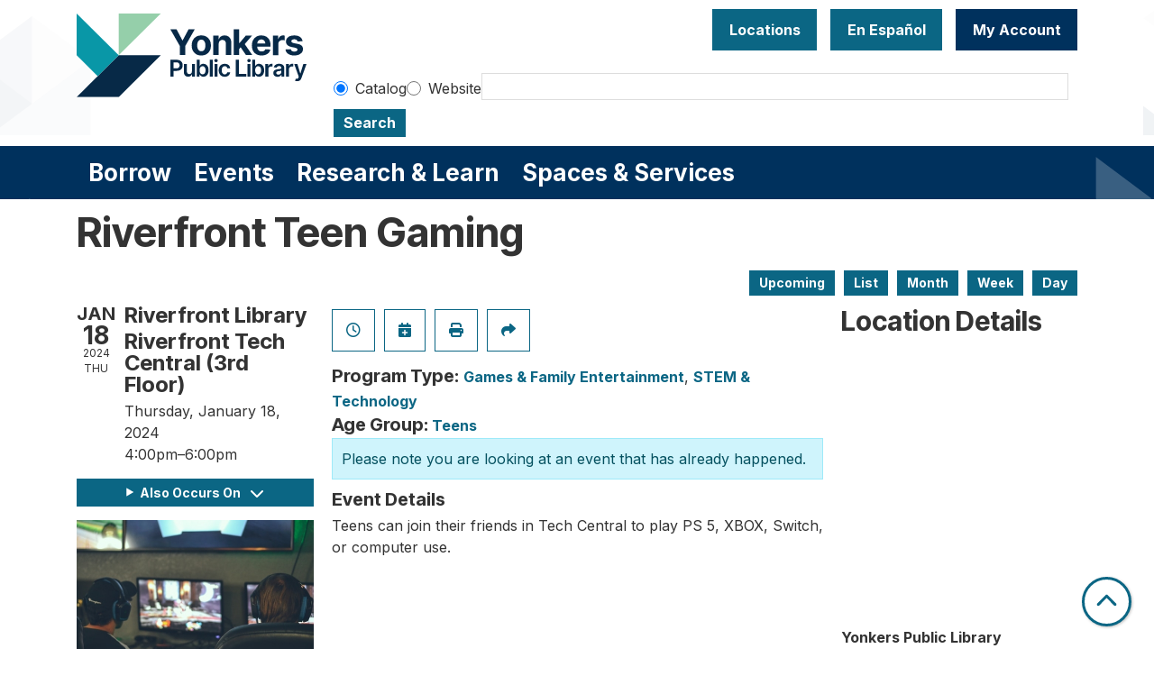

--- FILE ---
content_type: text/html; charset=UTF-8
request_url: https://www.ypl.org/event/riverfront-teen-gaming-34672
body_size: 12676
content:
<!DOCTYPE html>
<html lang="en" dir="ltr" prefix="og: https://ogp.me/ns#">
  <head>
    <meta charset="utf-8" />
<meta name="description" content="Teens can join their friends in Tech Central to play PS 5, XBOX, Switch, or computer use." />
<link rel="canonical" href="https://www.ypl.org/event/riverfront-teen-gaming-34672" />
<meta property="og:site_name" content="Yonkers Public Library" />
<meta property="og:type" content="website" />
<meta property="og:title" content="Riverfront Teen Gaming" />
<meta property="og:description" content="Teens can join their friends in Tech Central to play PS 5, XBOX, Switch, or computer use." />
<meta name="Generator" content="Drupal 11 (https://www.drupal.org)" />
<meta name="MobileOptimized" content="width" />
<meta name="HandheldFriendly" content="true" />
<meta name="viewport" content="width=device-width, initial-scale=1.0" />
<script type="application/ld+json">{
    "@context": "https://schema.org",
    "@type": "Event",
    "name": "Riverfront Teen Gaming",
    "description": "<p>Teens can join their friends in Tech Central to play PS 5, XBOX, Switch, or computer use.</p>\r\n",
    "startDate": "2024-01-18T16:00:00-05:00",
    "endDate": "2024-01-18T18:00:00-05:00",
    "eventStatus": "https://schema.org/EventScheduled",
    "eventAttendanceMode": "https://schema.org/OfflineEventAttendanceMode",
    "location": {
        "@type": "Place",
        "name": "Yonkers Public Library",
        "address": {
            "@type": "PostalAddress",
            "streetAddress": "One Larkin Center",
            "addressLocality": "Yonkers",
            "addressRegion": "NY",
            "postalCode": "10701",
            "addressCountry": "US"
        }
    },
    "organizer": {
        "@type": "Organization",
        "name": "Yonkers Public Library",
        "url": "https://www.ypl.org/"
    }
}</script>
<link rel="icon" href="/themes/custom/website_theme/favicon.ico" type="image/vnd.microsoft.icon" />
<link rel="alternate" hreflang="en" href="https://www.ypl.org/event/riverfront-teen-gaming-34672" />

    <title>Riverfront Teen Gaming | Yonkers Public Library</title>
        <style>
      :root {
        --calendar-theme-external-link-content: "Opens\20 in\20 a\20 new\20 tab\3A \20 ";
      }
    </style>
    <link rel="stylesheet" media="all" href="/modules/custom/lm_search_block/css/form.css?t8mpxu" />
<link rel="stylesheet" media="all" href="/core/assets/vendor/jquery.ui/themes/base/core.css?t8mpxu" />
<link rel="stylesheet" media="all" href="/core/assets/vendor/jquery.ui/themes/base/controlgroup.css?t8mpxu" />
<link rel="stylesheet" media="all" href="/core/assets/vendor/jquery.ui/themes/base/checkboxradio.css?t8mpxu" />
<link rel="stylesheet" media="all" href="/core/assets/vendor/jquery.ui/themes/base/resizable.css?t8mpxu" />
<link rel="stylesheet" media="all" href="/core/assets/vendor/jquery.ui/themes/base/button.css?t8mpxu" />
<link rel="stylesheet" media="all" href="/core/assets/vendor/jquery.ui/themes/base/dialog.css?t8mpxu" />
<link rel="stylesheet" media="all" href="/core/misc/components/progress.module.css?t8mpxu" />
<link rel="stylesheet" media="all" href="/core/misc/components/ajax-progress.module.css?t8mpxu" />
<link rel="stylesheet" media="all" href="/core/modules/system/css/components/align.module.css?t8mpxu" />
<link rel="stylesheet" media="all" href="/core/modules/system/css/components/container-inline.module.css?t8mpxu" />
<link rel="stylesheet" media="all" href="/core/modules/system/css/components/clearfix.module.css?t8mpxu" />
<link rel="stylesheet" media="all" href="/core/modules/system/css/components/hidden.module.css?t8mpxu" />
<link rel="stylesheet" media="all" href="/core/modules/system/css/components/js.module.css?t8mpxu" />
<link rel="stylesheet" media="all" href="/core/modules/ckeditor5/css/ckeditor5.dialog.fix.css?t8mpxu" />
<link rel="stylesheet" media="all" href="/core/assets/vendor/jquery.ui/themes/base/theme.css?t8mpxu" />
<link rel="stylesheet" media="all" href="/modules/custom/library_calendar/lc_calendar_theme/css/base.css?t8mpxu" />
<link rel="stylesheet" media="all" href="/modules/custom/library_calendar/lc_calendar_theme/css/state.css?t8mpxu" />
<link rel="stylesheet" media="all" href="/modules/custom/library_calendar/lc_calendar_theme/css/components/event-actions.css?t8mpxu" />
<link rel="stylesheet" media="all" href="/modules/custom/library_calendar/lc_calendar_theme/css/components/date-icon.css?t8mpxu" />
<link rel="stylesheet" media="all" href="/modules/custom/library_calendar/lc_calendar_theme/css/components/events.css?t8mpxu" />
<link rel="stylesheet" media="all" href="/modules/custom/library_calendar/lc_calendar_theme/css/components/event-full.css?t8mpxu" />
<link rel="stylesheet" media="all" href="/modules/custom/library_calendar/lc_calendar_theme/css/components/menu-tasks.css?t8mpxu" />
<link rel="stylesheet" media="all" href="/themes/custom/calendar_theme/node_modules/%40fortawesome/fontawesome-free/css/all.min.css?t8mpxu" />
<link rel="stylesheet" media="all" href="/themes/custom/website_theme/css/style?t8mpxu" />

    
  </head>
    <body class="path-node page-node-type-lc-event no-js" data-bs-no-jquery>
        <a href="#main-content" class="visually-hidden focusable skip-link">
      Skip to main content
    </a>
    
      <div class="dialog-off-canvas-main-canvas" data-off-canvas-main-canvas>
    
<header class="header">
      <div class="position-relative">
      <div class="container">
        <div class="row">
                      <div class="col-12 col-lg-3 branding-col">
                <div>
    
<div id="block-website-theme-site-branding" class="block block-system block-system-branding-block position-relative">
  
    
        
              
    <a class="site-logo" href="/" rel="home">
      <img src="/sites/default/files/horizontal_fullcolor.svg" alt="Homepage of Yonkers Public Library" fetchpriority="high">
    </a>
  </div>

  </div>

            </div>
          
                      <div class="col-12 col-lg-9 header-content-col">
                <div class="header-content-container">
    
<div id="block-googletranslate" class="block block-block-content block-block-contentfcda16fc-0005-4350-adb8-83ac37b2c77b position-relative">
  
    
      

            <div class="field-container"><div id="google_translate_element"></div>

<script type="text/javascript">
function googleTranslateElementInit() {
new google.translate.TranslateElement({pageLanguage: 'en', includedLanguages:
'en,es,ar,sq,it,ht,pl,uk'}, 'google_translate_element');
}
</script>

<script type="text/javascript" src="//translate.google.com/translate_a/element.js?cb=googleTranslateElementInit"></script></div>
      
  </div>

<div id="block-headerbuttons" class="block block-block-content block-block-contentd6c6c830-a3e4-49ae-92a3-25277eae3112 position-relative">
  
    
      

            <div class="field-container"><a class="btn btn-primary btn-header" href="/locations">
Locations
</a>
<a class="btn btn-primary btn-header" href="/services/en-espanol">
  En Español
</a>

<a class="btn btn-primary-inverted btn-header" href="https://opac.westchesterlibraries.org/MyAccount/Home" target="_blank">
My Account
</a></div>
      
  </div>

<div id="block-googleanalytics" class="block block-block-content block-block-content19b56af5-c61d-44af-8230-363b93890145 position-relative">
  
    
      

            <div class="field-container"><!-- Global site tag (gtag.js) - Google Analytics -->
<script async src="https://www.googletagmanager.com/gtag/js?id=G-NMC1L78GL2"></script>
<script>
window.dataLayer = window.dataLayer || [];
function gtag(){dataLayer.push(arguments);}
gtag('js', new Date());

gtag('config', 'G-NMC1L78GL2');
</script></div>
      
  </div>

  </div>


                              <div class="search-region">
                    <div>
    
<div id="block-website-theme-searchblock" class="block block-lm-search-block block-lm-search position-relative">
  
    
      <form class="lm-search-form" data-drupal-selector="lm-search-form" data-new-tab="catalog" data-new-tab-message="Search results will be opened in a new tab." action="/event/riverfront-teen-gaming-34672" method="post" id="lm-search-form" accept-charset="UTF-8">
  <fieldset class="lm-search-form-target js-form-item form-item js-form-wrapper form-wrapper" id="edit-target">
      <legend>
    <span class="visually-hidden fieldset-legend">Select search target</span>
  </legend>
  <div class="fieldset-wrapper">
            <div class="js-form-item form-group js-form-type-radio form-item-target js-form-item-target form-check">
        
<input data-drupal-selector="edit-target-catalog" type="radio" id="edit-target-catalog" name="target" value="catalog" checked="checked" class="form-radio form-check-input" />

        <label for="edit-target-catalog" class="option form-check-label form-label">Catalog</label>
      </div>
<div class="js-form-item form-group js-form-type-radio form-item-target js-form-item-target form-check">
        
<input data-drupal-selector="edit-target-website" type="radio" id="edit-target-website" name="target" value="website" class="form-radio form-check-input" />

        <label for="edit-target-website" class="option form-check-label form-label">Website</label>
      </div>

              </div>
</fieldset>
<div class="js-form-item form-group js-form-type-textfield form-item-input js-form-item-input form-no-label">
      <label for="edit-input" class="visually-hidden js-form-required form-required form-label">Keywords</label>
        
<input data-placeholder-text-catalog="Enter keywords, title or author to search our online catalog" data-placeholder-text-website="Search for information on ypl.org" data-drupal-selector="edit-input" type="text" id="edit-input" name="input" value="" size="60" maxlength="128" class="form-text required form-control" required="required" />

        </div>

<input data-size="small" data-drupal-selector="edit-submit" type="submit" id="edit-submit" name="op" value="Search" class="button js-form-submit form-submit btn-submit button--primary" />

<input autocomplete="off" data-drupal-selector="form-mykg4qfoqpj2tsumx1hru-s-yrtvtown-2ju0xcjm9o" type="hidden" name="form_build_id" value="form-MYKg4qfOqPj2TsumX1HRu_S_YRTVtoWN_2JU0xCjm9o" />

<input data-drupal-selector="edit-lm-search-form" type="hidden" name="form_id" value="lm_search_form" />

</form>

  </div>

  </div>

                </div>
                          </div>
                  </div>
      </div>
    </div>
  
        <div>
    
<div class="navbar-container">
  <div class="container">
    <a href="#block-website-theme-main-menu-skip-link" class="visually-hidden focusable skip-link">
      Skip navigation
    </a>
    <nav id="block-website-theme-main-menu" class="navbar navbar-expand-lg" role="navigation" aria-labelledby="block-website-theme-main-menu-heading">
                                
      <h2 class="visually-hidden" id="block-website-theme-main-menu-heading">Main navigation</h2>
      

            <button aria-controls="block-website-theme-main-menu-collapse" aria-expanded="false" class="navbar-toggler" data-bs-target="#block-website-theme-main-menu-collapse" data-bs-toggle="collapse" type="button">
        <i class="fas fa-bars"></i>

        <span class="visually-hidden">
          Toggle        </span>

        Main Menu      </button>

      <div class="collapse navbar-collapse" id="block-website-theme-main-menu-collapse">
                  


  
            <ul class="nav navbar-nav" role="menu">
    
          
                    
      
      <li class="nav-item dropdown" role="none">
        
        
                          
        <span class="nav-link nav-level-0 has-children" data-nav-level="0" role="menuitem" aria-expanded="false" aria-haspopup="true" aria-controls="dropdown-borrow" data-dropdown="dropdown-borrow" tabindex="0">Borrow</span>

                  <button class="btn d-lg-none" type="button">
            <i class="fas fa-chevron-down" role="presentation"></i>
            <span class="visually-hidden">Open Menu</span>
          </button>

            
      
          <div class="mega-menu-container">
          <ul class="dropdown-menu" id="dropdown-borrow" role="menu">
    
          
      
                    
      <li class="nav-item menu-action menu-action-fas fa-credit-card" role="none">
        
        
        
        <a href="/borrow/get-a-card" class="menu-action menu-action-fas fa-credit-card nav-link nav-level-1" data-nav-level="1" role="menuitem" data-drupal-link-system-path="node/9">Get a Library Card</a>

              </li>
          
                    
      
      <li class="nav-item dropdown" role="none">
        
        
                          
        <span class="nav-link nav-level-1 has-children" data-nav-level="1" role="menuitem" aria-expanded="false" aria-haspopup="true" aria-controls="dropdown-books-more" data-dropdown="dropdown-books-more" tabindex="0">Books &amp; More</span>

                  <button class="btn d-lg-none" type="button">
            <i class="fas fa-chevron-down" role="presentation"></i>
            <span class="visually-hidden">Open Menu</span>
          </button>

            
      
          <ul class="dropdown-menu" id="dropdown-books-more" role="menu">
    
          
      
      
      <li class="nav-item" role="none">
        
        
        
        <a href="https://yonkers.aspendiscovery.org/?browseCategory=westchester_onorder" class="nav-link nav-level-2" data-nav-level="2" role="menuitem">Search Catalog</a>

              </li>
          
      
      
      <li class="nav-item" role="none">
        
        
        
        <a href="/things" class="nav-link nav-level-2" data-nav-level="2" role="menuitem" data-drupal-link-system-path="things">Library of Things</a>

              </li>
          
      
      
      <li class="nav-item" role="none">
        
        
        
        <a href="/passes" class="nav-link nav-level-2" data-nav-level="2" role="menuitem" data-drupal-link-system-path="passes">Museum Passes</a>

              </li>
        </ul>

      
              </li>
          
                    
      
      <li class="nav-item dropdown" role="none">
        
        
                          
        <span class="nav-link nav-level-1 has-children" data-nav-level="1" role="menuitem" aria-expanded="false" aria-haspopup="true" aria-controls="dropdown-stream-download" data-dropdown="dropdown-stream-download" tabindex="0">Stream &amp; Download</span>

                  <button class="btn d-lg-none" type="button">
            <i class="fas fa-chevron-down" role="presentation"></i>
            <span class="visually-hidden">Open Menu</span>
          </button>

            
      
          <ul class="dropdown-menu" id="dropdown-stream-download" role="menu">
    
          
      
      
      <li class="nav-item" role="none">
        
        
        
        <a href="/borrow/ebooks-audiobooks" class="nav-link nav-level-2" data-nav-level="2" role="menuitem" data-drupal-link-system-path="node/8">eBooks &amp; Audiobooks</a>

              </li>
          
      
      
      <li class="nav-item" role="none">
        
        
        
        <a href="/resources?field_db_type_target_id%5B323%5D=323" class="nav-link nav-level-2" data-nav-level="2" role="menuitem" data-drupal-link-query="{&quot;field_db_type_target_id&quot;:{&quot;323&quot;:&quot;323&quot;}}" data-drupal-link-system-path="resources">Magazines &amp; Newspapers</a>

              </li>
          
      
      
      <li class="nav-item" role="none">
        
        
        
        <a href="/resources?body_value=&amp;field_db_type_target_id%5B378%5D=378" class="nav-link nav-level-2" data-nav-level="2" role="menuitem" data-drupal-link-query="{&quot;body_value&quot;:&quot;&quot;,&quot;field_db_type_target_id&quot;:{&quot;378&quot;:&quot;378&quot;}}" data-drupal-link-system-path="resources">Movies &amp; TV</a>

              </li>
          
      
      
      <li class="nav-item" role="none">
        
        
        
        <a href="/resources?body_value=&amp;field_db_type_target_id%5B377%5D=377" class="nav-link nav-level-2" data-nav-level="2" role="menuitem" data-drupal-link-query="{&quot;body_value&quot;:&quot;&quot;,&quot;field_db_type_target_id&quot;:{&quot;377&quot;:&quot;377&quot;}}" data-drupal-link-system-path="resources">Music</a>

              </li>
        </ul>

      
              </li>
          
                    
      
      <li class="nav-item dropdown" role="none">
        
        
                          
        <span class="nav-link nav-level-1 has-children" data-nav-level="1" role="menuitem" aria-expanded="false" aria-haspopup="true" aria-controls="dropdown-account-services" data-dropdown="dropdown-account-services" tabindex="0">Account Services</span>

                  <button class="btn d-lg-none" type="button">
            <i class="fas fa-chevron-down" role="presentation"></i>
            <span class="visually-hidden">Open Menu</span>
          </button>

            
      
          <ul class="dropdown-menu" id="dropdown-account-services" role="menu">
    
          
      
      
      <li class="nav-item" role="none">
        
        
        
        <a href="/borrow/get-a-card" class="nav-link nav-level-2" data-nav-level="2" role="menuitem" data-drupal-link-system-path="node/9">Get a Library Card</a>

              </li>
          
      
      
      <li class="nav-item" role="none">
        
        
        
        <a href="/borrow/library-by-mail" class="nav-link nav-level-2" data-nav-level="2" role="menuitem" data-drupal-link-system-path="node/10">Library-by-Mail</a>

              </li>
          
      
      
      <li class="nav-item" role="none">
        
        
        
        <a href="/services/borrowing" class="nav-link nav-level-2" data-nav-level="2" role="menuitem" data-drupal-link-system-path="node/119">Borrowing Information</a>

              </li>
          
      
      
      <li class="nav-item" role="none">
        
        
        
        <a href="/form/suggest-a-purchase" class="nav-link nav-level-2" data-nav-level="2" role="menuitem" data-drupal-link-system-path="webform/suggest_a_purchase">Suggest a purchase</a>

              </li>
          
      
      
      <li class="nav-item" role="none">
        
        
        
        <a href="/borrow/staff-picks" class="nav-link nav-level-2" data-nav-level="2" role="menuitem" data-drupal-link-system-path="node/12">Staff Picks</a>

              </li>
        </ul>

      
              </li>
        </ul>

          </div>
      
              </li>
          
                    
      
      <li class="nav-item dropdown" role="none">
        
        
                          
        <span class="nav-link nav-level-0 has-children" data-nav-level="0" role="menuitem" aria-expanded="false" aria-haspopup="true" aria-controls="dropdown-events" data-dropdown="dropdown-events" tabindex="0">Events</span>

                  <button class="btn d-lg-none" type="button">
            <i class="fas fa-chevron-down" role="presentation"></i>
            <span class="visually-hidden">Open Menu</span>
          </button>

            
      
          <div class="mega-menu-container">
          <ul class="dropdown-menu" id="dropdown-events" role="menu">
    
          
      
                    
      <li class="nav-item menu-action menu-action-fas fa-calendar-alt" role="none">
        
        
        
        <a href="/events" class="menu-action menu-action-fas fa-calendar-alt nav-link nav-level-1" data-nav-level="1" role="menuitem" data-drupal-link-system-path="events">Events Calendar</a>

              </li>
          
                    
      
      <li class="nav-item dropdown" role="none">
        
        
                          
        <span class="nav-link nav-level-1 has-children" data-nav-level="1" role="menuitem" aria-expanded="false" aria-haspopup="true" aria-controls="dropdown-by-age" data-dropdown="dropdown-by-age" tabindex="0">By Age</span>

                  <button class="btn d-lg-none" type="button">
            <i class="fas fa-chevron-down" role="presentation"></i>
            <span class="visually-hidden">Open Menu</span>
          </button>

            
      
          <ul class="dropdown-menu" id="dropdown-by-age" role="menu">
    
          
      
      
      <li class="nav-item" role="none">
        
        
        
        <a href="/events/month?age_groups%5B178%5D=178" class="nav-link nav-level-2" data-nav-level="2" role="menuitem" data-drupal-link-query="{&quot;age_groups&quot;:{&quot;178&quot;:&quot;178&quot;}}" data-drupal-link-system-path="events/month">Babies &amp; Toddlers</a>

              </li>
          
      
      
      <li class="nav-item" role="none">
        
        
        
        <a href="/events/month?age_groups%5B179%5D=179" class="nav-link nav-level-2" data-nav-level="2" role="menuitem" data-drupal-link-query="{&quot;age_groups&quot;:{&quot;179&quot;:&quot;179&quot;}}" data-drupal-link-system-path="events/month">Kids</a>

              </li>
          
      
      
      <li class="nav-item" role="none">
        
        
        
        <a href="/events/month?age_groups%5B4%5D=4" class="nav-link nav-level-2" data-nav-level="2" role="menuitem" data-drupal-link-query="{&quot;age_groups&quot;:{&quot;4&quot;:&quot;4&quot;}}" data-drupal-link-system-path="events/month">Teens</a>

              </li>
          
      
      
      <li class="nav-item" role="none">
        
        
        
        <a href="/events/month?age_groups%5B5%5D=5" class="nav-link nav-level-2" data-nav-level="2" role="menuitem" data-drupal-link-query="{&quot;age_groups&quot;:{&quot;5&quot;:&quot;5&quot;}}" data-drupal-link-system-path="events/month">Adults</a>

              </li>
          
      
      
      <li class="nav-item" role="none">
        
        
        
        <a href="/events/month?age_groups%5B183%5D=183" class="nav-link nav-level-2" data-nav-level="2" role="menuitem" data-drupal-link-query="{&quot;age_groups&quot;:{&quot;183&quot;:&quot;183&quot;}}" data-drupal-link-system-path="events/month">Adults (55+)</a>

              </li>
        </ul>

      
              </li>
          
                    
      
      <li class="nav-item dropdown" role="none">
        
        
                          
        <span class="nav-link nav-level-1 has-children" data-nav-level="1" role="menuitem" aria-expanded="false" aria-haspopup="true" aria-controls="dropdown-popular-programs" data-dropdown="dropdown-popular-programs" tabindex="0">Popular Programs</span>

                  <button class="btn d-lg-none" type="button">
            <i class="fas fa-chevron-down" role="presentation"></i>
            <span class="visually-hidden">Open Menu</span>
          </button>

            
      
          <ul class="dropdown-menu" id="dropdown-popular-programs" role="menu">
    
          
      
      
      <li class="nav-item" role="none">
        
        
        
        <a href="/events" class="nav-link nav-level-2" data-nav-level="2" role="menuitem" data-drupal-link-system-path="events">All events</a>

              </li>
          
      
      
      <li class="nav-item" role="none">
        
        
        
        <a href="https://yonkerspl.beanstack.org/reader365" class="nav-link nav-level-2" data-nav-level="2" role="menuitem">Beanstack Reading Challenges</a>

              </li>
          
      
      
      <li class="nav-item" role="none">
        
        
        
        <a href="/events/month?program_types%5B104%5D=104" class="nav-link nav-level-2" data-nav-level="2" role="menuitem" data-drupal-link-query="{&quot;program_types&quot;:{&quot;104&quot;:&quot;104&quot;}}" data-drupal-link-system-path="events/month">Computer Classes</a>

              </li>
          
      
      
      <li class="nav-item" role="none">
        
        
        
        <a href="/events/month?program_types%5B222%5D=222" class="nav-link nav-level-2" data-nav-level="2" role="menuitem" data-drupal-link-query="{&quot;program_types&quot;:{&quot;222&quot;:&quot;222&quot;}}" data-drupal-link-system-path="events/month">En Español</a>

              </li>
          
      
      
      <li class="nav-item" role="none">
        
        
        
        <a href="https://www.ypl.org/taxinformation" class="nav-link nav-level-2" data-nav-level="2" role="menuitem">Tax Prep</a>

              </li>
          
      
      
      <li class="nav-item" role="none">
        
        
        
        <a href="https://libraryc.org/ypl" class="nav-link nav-level-2" data-nav-level="2" role="menuitem">Virtual Author Talks</a>

              </li>
        </ul>

      
              </li>
          
                    
      
      <li class="nav-item dropdown" role="none">
        
        
                          
        <span class="nav-link nav-level-1 has-children" data-nav-level="1" role="menuitem" aria-expanded="false" aria-haspopup="true" aria-controls="dropdown-by-branch" data-dropdown="dropdown-by-branch" tabindex="0">By Branch</span>

                  <button class="btn d-lg-none" type="button">
            <i class="fas fa-chevron-down" role="presentation"></i>
            <span class="visually-hidden">Open Menu</span>
          </button>

            
      
          <ul class="dropdown-menu" id="dropdown-by-branch" role="menu">
    
          
      
      
      <li class="nav-item" role="none">
        
        
        
        <a href="/events/month?branches%5B94%5D=94" class="nav-link nav-level-2" data-nav-level="2" role="menuitem" data-drupal-link-query="{&quot;branches&quot;:{&quot;94&quot;:&quot;94&quot;}}" data-drupal-link-system-path="events/month">Crestwood Library</a>

              </li>
          
      
      
      <li class="nav-item" role="none">
        
        
        
        <a href="/events/month?branches%5B86%5D=86" class="nav-link nav-level-2" data-nav-level="2" role="menuitem" data-drupal-link-query="{&quot;branches&quot;:{&quot;86&quot;:&quot;86&quot;}}" data-drupal-link-system-path="events/month">Riverfront Library</a>

              </li>
          
      
      
      <li class="nav-item" role="none">
        
        
        
        <a href="/events/month?branches%5B93%5D=93" class="nav-link nav-level-2" data-nav-level="2" role="menuitem" data-drupal-link-query="{&quot;branches&quot;:{&quot;93&quot;:&quot;93&quot;}}" data-drupal-link-system-path="events/month">Will Library</a>

              </li>
          
      
      
      <li class="nav-item" role="none">
        
        
        
        <a href="/events/month?branches%5B156%5D=156" class="nav-link nav-level-2" data-nav-level="2" role="menuitem" data-drupal-link-query="{&quot;branches&quot;:{&quot;156&quot;:&quot;156&quot;}}" data-drupal-link-system-path="events/month">Virtual</a>

              </li>
        </ul>

      
              </li>
        </ul>

          </div>
      
              </li>
          
                    
      
      <li class="nav-item dropdown" role="none">
        
        
                          
        <span class="nav-link nav-level-0 has-children" data-nav-level="0" role="menuitem" aria-expanded="false" aria-haspopup="true" aria-controls="dropdown-research-learn" data-dropdown="dropdown-research-learn" tabindex="0">Research &amp; Learn</span>

                  <button class="btn d-lg-none" type="button">
            <i class="fas fa-chevron-down" role="presentation"></i>
            <span class="visually-hidden">Open Menu</span>
          </button>

            
      
          <div class="mega-menu-container">
          <ul class="dropdown-menu" id="dropdown-research-learn" role="menu">
    
          
      
                    
      <li class="nav-item menu-action menu-action-fas fa-laptop" role="none">
        
        
        
        <a href="/resources" class="menu-action menu-action-fas fa-laptop nav-link nav-level-1" data-nav-level="1" role="menuitem" data-drupal-link-system-path="resources">All Resources</a>

              </li>
          
                    
      
      <li class="nav-item dropdown" role="none">
        
        
                          
        <span class="nav-link nav-level-1 has-children" data-nav-level="1" role="menuitem" aria-expanded="false" aria-haspopup="true" aria-controls="dropdown-digital-resources" data-dropdown="dropdown-digital-resources" tabindex="0">Digital Resources</span>

                  <button class="btn d-lg-none" type="button">
            <i class="fas fa-chevron-down" role="presentation"></i>
            <span class="visually-hidden">Open Menu</span>
          </button>

            
      
          <ul class="dropdown-menu" id="dropdown-digital-resources" role="menu">
    
          
      
      
      <li class="nav-item" role="none">
        
        
        
        <a href="/resources" class="nav-link nav-level-2" data-nav-level="2" role="menuitem" data-drupal-link-system-path="resources">All Digital Resources</a>

              </li>
          
      
      
      <li class="nav-item" role="none">
        
        
        
        <a href="/resources?body_value=&amp;field_resource_subject_target_id%5B313%5D=313" class="nav-link nav-level-2" data-nav-level="2" role="menuitem" data-drupal-link-query="{&quot;body_value&quot;:&quot;&quot;,&quot;field_resource_subject_target_id&quot;:{&quot;313&quot;:&quot;313&quot;}}" data-drupal-link-system-path="resources">Popular/Featured Resources</a>

              </li>
          
      
      
      <li class="nav-item" role="none">
        
        
        
        <a href="/resources?field_db_type_target_id%5B351%5D=351" class="nav-link nav-level-2" data-nav-level="2" role="menuitem" data-drupal-link-query="{&quot;field_db_type_target_id&quot;:{&quot;351&quot;:&quot;351&quot;}}" data-drupal-link-system-path="resources">En Español</a>

              </li>
          
      
      
      <li class="nav-item" role="none">
        
        
        
        <a href="/resources?field_db_type_target_id%5B307%5D=307" class="nav-link nav-level-2" data-nav-level="2" role="menuitem" data-drupal-link-query="{&quot;field_db_type_target_id&quot;:{&quot;307&quot;:&quot;307&quot;}}" data-drupal-link-system-path="resources">Online Learning</a>

              </li>
          
      
      
      <li class="nav-item" role="none">
        
        
        
        <a href="/services/homework-help" class="nav-link nav-level-2" data-nav-level="2" role="menuitem">Homework Help</a>

              </li>
          
      
      
      <li class="nav-item" role="none">
        
        
        
        <a href="https://www.ypl.org/taxinformation" class="nav-link nav-level-2" data-nav-level="2" role="menuitem">Tax Prep</a>

              </li>
        </ul>

      
              </li>
          
                    
      
      <li class="nav-item dropdown" role="none">
        
        
                          
        <span class="nav-link nav-level-1 has-children" data-nav-level="1" role="menuitem" aria-expanded="false" aria-haspopup="true" aria-controls="dropdown-local-history" data-dropdown="dropdown-local-history" tabindex="0">Local History</span>

                  <button class="btn d-lg-none" type="button">
            <i class="fas fa-chevron-down" role="presentation"></i>
            <span class="visually-hidden">Open Menu</span>
          </button>

            
      
          <ul class="dropdown-menu" id="dropdown-local-history" role="menu">
    
          
      
      
      <li class="nav-item" role="none">
        
        
        
        <a href="/research-learn/local-history-genealogy" class="nav-link nav-level-2" data-nav-level="2" role="menuitem" data-drupal-link-system-path="node/15">Local History &amp; Genealogy</a>

              </li>
          
      
      
      <li class="nav-item" role="none">
        
        
        
        <a href="/oralhistory" title="YPL&#039;s oral history projects" class="nav-link nav-level-2" data-nav-level="2" role="menuitem" data-drupal-link-system-path="node/47417">Oral History at YPL</a>

              </li>
          
      
      
      <li class="nav-item" role="none">
        
        
        
        <a href="https://yplarchive.omeka.net/" class="nav-link nav-level-2" data-nav-level="2" role="menuitem">YPL Digital Archive</a>

              </li>
          
      
      
      <li class="nav-item" role="none">
        
        
        
        <a href="/research-learn/yearbooks" class="nav-link nav-level-2" data-nav-level="2" role="menuitem" data-drupal-link-system-path="node/16">Yearbooks</a>

              </li>
          
      
      
      <li class="nav-item" role="none">
        
        
        
        <a href="https://www.ypl.org/revolutionary-yonkers" class="nav-link nav-level-2" data-nav-level="2" role="menuitem">Revolutionary Yonkers 250</a>

              </li>
        </ul>

      
              </li>
          
                    
      
      <li class="nav-item dropdown" role="none">
        
        
                          
        <span class="nav-link nav-level-1 has-children" data-nav-level="1" role="menuitem" aria-expanded="false" aria-haspopup="true" aria-controls="dropdown-featured" data-dropdown="dropdown-featured" tabindex="0">Featured</span>

                  <button class="btn d-lg-none" type="button">
            <i class="fas fa-chevron-down" role="presentation"></i>
            <span class="visually-hidden">Open Menu</span>
          </button>

            
      
          <ul class="dropdown-menu" id="dropdown-featured" role="menu">
    
          
      
      
      <li class="nav-item" role="none">
        
        
        
        <a href="/resources?body_value=&amp;field_db_type_target_id%5B306%5D=306" class="nav-link nav-level-2" data-nav-level="2" role="menuitem" data-drupal-link-query="{&quot;body_value&quot;:&quot;&quot;,&quot;field_db_type_target_id&quot;:{&quot;306&quot;:&quot;306&quot;}}" data-drupal-link-system-path="resources">Scholarly Resources</a>

              </li>
        </ul>

      
              </li>
        </ul>

          </div>
      
              </li>
          
                    
      
      <li class="nav-item dropdown" role="none">
        
        
                          
        <span class="nav-link nav-level-0 has-children" data-nav-level="0" role="menuitem" aria-expanded="false" aria-haspopup="true" aria-controls="dropdown-spaces-services" data-dropdown="dropdown-spaces-services" tabindex="0">Spaces &amp; Services</span>

                  <button class="btn d-lg-none" type="button">
            <i class="fas fa-chevron-down" role="presentation"></i>
            <span class="visually-hidden">Open Menu</span>
          </button>

            
      
          <div class="mega-menu-container">
          <ul class="dropdown-menu" id="dropdown-spaces-services" role="menu">
    
          
      
                    
      <li class="nav-item menu-action menu-action-fas fa-door-open" role="none">
        
        
        
        <a href="/reserve-room" class="menu-action menu-action-fas fa-door-open nav-link nav-level-1" data-nav-level="1" role="menuitem" data-drupal-link-system-path="node/1">Reserve a Room</a>

              </li>
          
                    
      
      <li class="nav-item dropdown" role="none">
        
        
                          
        <span class="nav-link nav-level-1 has-children" data-nav-level="1" role="menuitem" aria-expanded="false" aria-haspopup="true" aria-controls="dropdown-by-audience" data-dropdown="dropdown-by-audience" tabindex="0">By Audience</span>

                  <button class="btn d-lg-none" type="button">
            <i class="fas fa-chevron-down" role="presentation"></i>
            <span class="visually-hidden">Open Menu</span>
          </button>

            
      
          <ul class="dropdown-menu" id="dropdown-by-audience" role="menu">
    
          
      
      
      <li class="nav-item" role="none">
        
        
        
        <a href="/services/kids" class="nav-link nav-level-2" data-nav-level="2" role="menuitem" data-drupal-link-system-path="node/17">Kids</a>

              </li>
          
      
      
      <li class="nav-item" role="none">
        
        
        
        <a href="/teens" class="nav-link nav-level-2" data-nav-level="2" role="menuitem" data-drupal-link-system-path="node/18">Teens</a>

              </li>
          
      
      
      <li class="nav-item" role="none">
        
        
        
        <a href="/services/adults" class="nav-link nav-level-2" data-nav-level="2" role="menuitem" data-drupal-link-system-path="node/19">Adults</a>

              </li>
          
      
      
      <li class="nav-item" role="none">
        
        
        
        <a href="/services/en-espanol" class="nav-link nav-level-2" data-nav-level="2" role="menuitem" data-drupal-link-system-path="node/20">En Español</a>

              </li>
        </ul>

      
              </li>
          
                    
      
      <li class="nav-item dropdown" role="none">
        
        
                          
        <span class="nav-link nav-level-1 has-children" data-nav-level="1" role="menuitem" aria-expanded="false" aria-haspopup="true" aria-controls="dropdown-services" data-dropdown="dropdown-services" tabindex="0">Services</span>

                  <button class="btn d-lg-none" type="button">
            <i class="fas fa-chevron-down" role="presentation"></i>
            <span class="visually-hidden">Open Menu</span>
          </button>

            
      
          <ul class="dropdown-menu" id="dropdown-services" role="menu">
    
          
      
      
      <li class="nav-item" role="none">
        
        
        
        <a href="/library-services" class="nav-link nav-level-2" data-nav-level="2" role="menuitem" data-drupal-link-system-path="library-services">All Services</a>

              </li>
          
      
      
      <li class="nav-item" role="none">
        
        
        
        <a href="/1000books" class="nav-link nav-level-2" data-nav-level="2" role="menuitem" data-drupal-link-system-path="node/22">1000 Books Before Kindergarten</a>

              </li>
          
      
      
      <li class="nav-item" role="none">
        
        
        
        <a href="/esol" class="nav-link nav-level-2" data-nav-level="2" role="menuitem" data-drupal-link-system-path="node/132">Literacy Solutions (English Classes)</a>

              </li>
          
      
      
      <li class="nav-item" role="none">
        
        
        
        <a href="/services/notary" class="nav-link nav-level-2" data-nav-level="2" role="menuitem" data-drupal-link-system-path="node/134">Notary Services</a>

              </li>
          
      
      
      <li class="nav-item" role="none">
        
        
        
        <a href="https://www.ypl.org/back-school-resources" class="nav-link nav-level-2" data-nav-level="2" role="menuitem">School Resources</a>

              </li>
          
      
      
      <li class="nav-item" role="none">
        
        
        
        <a href="/taxinformation" title="Tax Information " class="nav-link nav-level-2" data-nav-level="2" role="menuitem" data-drupal-link-system-path="node/39774">Tax Information</a>

              </li>
          
      
      
      <li class="nav-item" role="none">
        
        
        
        <a href="/library-services?field_service_type_target_id%5B371%5D=371&amp;field_service_type_target_id%5B292%5D=292" class="nav-link nav-level-2" data-nav-level="2" role="menuitem" data-drupal-link-query="{&quot;field_service_type_target_id&quot;:{&quot;371&quot;:&quot;371&quot;,&quot;292&quot;:&quot;292&quot;}}" data-drupal-link-system-path="library-services">Technology at the Library</a>

              </li>
          
      
      
      <li class="nav-item" role="none">
        
        
        
        <a href="https://www.ypl.org/winter-reading-challenge" title="Winter Reading Challenge " class="nav-link nav-level-2" data-nav-level="2" role="menuitem">Winter Reading Challenge</a>

              </li>
        </ul>

      
              </li>
          
                    
      
      <li class="nav-item dropdown" role="none">
        
        
                          
        <span class="nav-link nav-level-1 has-children" data-nav-level="1" role="menuitem" aria-expanded="false" aria-haspopup="true" aria-controls="dropdown-library-spaces" data-dropdown="dropdown-library-spaces" tabindex="0">Library Spaces</span>

                  <button class="btn d-lg-none" type="button">
            <i class="fas fa-chevron-down" role="presentation"></i>
            <span class="visually-hidden">Open Menu</span>
          </button>

            
      
          <ul class="dropdown-menu" id="dropdown-library-spaces" role="menu">
    
          
      
      
      <li class="nav-item" role="none">
        
        
        
        <a href="/locations" class="nav-link nav-level-2" data-nav-level="2" role="menuitem" data-drupal-link-system-path="node/181">All Library Locations</a>

              </li>
          
      
      
      <li class="nav-item" role="none">
        
        
        
        <a href="/reserve-room" class="nav-link nav-level-2" data-nav-level="2" role="menuitem" data-drupal-link-system-path="node/1">Reserve a Room</a>

              </li>
          
      
      
      <li class="nav-item" role="none">
        
        
        
        <a href="/riverfront-library" class="nav-link nav-level-2" data-nav-level="2" role="menuitem" data-drupal-link-system-path="node/147">Riverfront Library</a>

              </li>
          
      
      
      <li class="nav-item" role="none">
        
        
        
        <a href="/grinton-i-will-library" class="nav-link nav-level-2" data-nav-level="2" role="menuitem" data-drupal-link-system-path="node/148">Grinton I. Will Library</a>

              </li>
          
      
      
      <li class="nav-item" role="none">
        
        
        
        <a href="/crestwood-library" class="nav-link nav-level-2" data-nav-level="2" role="menuitem" data-drupal-link-system-path="node/149">Crestwood Library</a>

              </li>
          
      
      
      <li class="nav-item" role="none">
        
        
        
        <a href="/artgallery" class="nav-link nav-level-2" data-nav-level="2" role="menuitem" data-drupal-link-system-path="node/27">Art Gallery</a>

              </li>
          
      
      
      <li class="nav-item" role="none">
        
        
        
        <a href="https://www.ypl.org/services/creative-studio" class="nav-link nav-level-2" data-nav-level="2" role="menuitem">Creative Studio</a>

              </li>
          
      
      
      <li class="nav-item" role="none">
        
        
        
        <a href="/sensoryroom" class="nav-link nav-level-2" data-nav-level="2" role="menuitem" data-drupal-link-system-path="node/30048">Sensory Room</a>

              </li>
          
      
      
      <li class="nav-item" role="none">
        
        
        
        <a href="/services/tech-central" class="nav-link nav-level-2" data-nav-level="2" role="menuitem" data-drupal-link-system-path="node/28">Tech Central</a>

              </li>
        </ul>

      
              </li>
        </ul>

          </div>
      
              </li>
        </ul>

      


              </div>
    </nav>
    <a id="block-website-theme-main-menu-skip-link" tabindex="-1"></a>
  </div>
</div>

  </div>

  </header>

<div class="full-width-region">
  
</div>

<div class="content-background">
  <main role="main" class="main-container container">
    <a id="main-content" tabindex="-1"></a>

      <div>
    <div data-drupal-messages-fallback class="hidden"></div>

<div id="block-website-theme-page-title" class="block block-core block-page-title-block position-relative">
  
    
      
  <h1 class="mb-4">
<span>Riverfront Teen Gaming</span>
</h1>


  </div>

<div id="block-website-theme-content" class="block block-system block-system-main-block position-relative">
  
    
      



  


<article class="lc-event lc-event--full node node--type-lc-event node--promoted node--view-mode-full">

  
    

      <div class="lc-event__menu-tasks"><div class="lc-menu-tasks">  <h2 class="visually-hidden">Primary tabs</h2>
  <ul class="list-inline"><li class="list-inline-item"><a href="/events/upcoming" class="button button--primary btn-sm" data-drupal-link-system-path="events/upcoming">Upcoming</a></li>
<li class="list-inline-item"><a href="/events/list" class="button button--primary btn-sm" data-drupal-link-system-path="events/list">List</a></li>
<li class="list-inline-item"><a href="/events/month/2024/01" class="button button--primary btn-sm" data-drupal-link-system-path="events/month/2024/01">Month</a></li>
<li class="list-inline-item"><a href="/events/week/2024/01/18" class="button button--primary btn-sm" data-drupal-link-system-path="events/week/2024/01/18">Week</a></li>
<li class="list-inline-item"><a href="/events/day/2024/01/18" class="button button--primary btn-sm" data-drupal-link-system-path="events/day/2024/01/18">Day</a></li>
</ul>
</div>
</div>
  
  <div class="node__content lc-event-wrapper">
    <aside class="lc-event-sidebar lc-event__sidebar">
      <div class="lc-print-row">
        <div class="lc-print-column">
          <div class="lc-event-details lc-event-section">
              <div class="lc-date-icon" aria-hidden="true">
          <span class="lc-date-icon__item lc-date-icon__item--month">
        Jan
      </span>
    
          <span class="lc-date-icon__item lc-date-icon__item--day">
        18
      </span>
    
    <span class="lc-date-icon__item lc-date-icon__item--year">
      2024
    </span>

          <span class="lc-date-icon__item lc-date-icon__item--day-name">
        Thu
      </span>
      </div>


            <div class="lc-event-info">
                              <h3 class="lc-event-subtitle lc-event-branch">
                  Riverfront Library
                </h3>
              
                              <h3 class="lc-event-subtitle lc-event-room">
                  Riverfront Tech Central (3rd Floor)
                </h3>
              
              <div class="lc-event-info-item lc-event-info-item--date">
                                  Thursday, January 18, 2024
                              </div>

                    <div class="lc-event-info-item lc-event-info-item--time">
      4:00pm–6:00pm
    </div>
  

              
                          </div>
          </div>

                                <div class="lc-repeating-dates lc-event-section">
              <details class="lc-repeating-dates__details">
                <summary class="lc-repeating-dates__toggle">
                  Also Occurs On <span class="lc-repeating-dates__toggle-icon" role="presentation">:</span>
                </summary>

                <div class="lc-repeating-dates__wrapper">
                  <ul class="lc-repeating-dates__list">
                                          
                      
                      
                      
                      <li class="lc-repeating-dates__item">
                        <a href="/event/riverfront-teen-gaming-34654" class="lc-repeating-dates__link">
                          09/14/23
                        </a>
                      </li>
                                          
                      
                      
                      
                      <li class="lc-repeating-dates__item">
                        <a href="/event/riverfront-teen-gaming" class="lc-repeating-dates__link">
                          09/21/23
                        </a>
                      </li>
                                          
                      
                      
                      
                      <li class="lc-repeating-dates__item">
                        <a href="/event/riverfront-teen-gaming-0" class="lc-repeating-dates__link">
                          09/28/23
                        </a>
                      </li>
                                          
                      
                      
                      
                      <li class="lc-repeating-dates__item">
                        <a href="/event/riverfront-teen-gaming-1" class="lc-repeating-dates__link">
                          10/05/23
                        </a>
                      </li>
                                          
                      
                      
                      
                      <li class="lc-repeating-dates__item">
                        <a href="/event/riverfront-teen-gaming-34658" class="lc-repeating-dates__link">
                          10/12/23
                        </a>
                      </li>
                                          
                      
                      
                      
                      <li class="lc-repeating-dates__item">
                        <a href="/event/riverfront-teen-gaming-34659" class="lc-repeating-dates__link">
                          10/19/23
                        </a>
                      </li>
                                          
                      
                      
                      
                      <li class="lc-repeating-dates__item">
                        <a href="/event/riverfront-teen-gaming-34660" class="lc-repeating-dates__link">
                          10/26/23
                        </a>
                      </li>
                                          
                      
                      
                      
                      <li class="lc-repeating-dates__item">
                        <a href="/event/riverfront-teen-gaming-34661" class="lc-repeating-dates__link">
                          11/02/23
                        </a>
                      </li>
                                          
                      
                      
                      
                      <li class="lc-repeating-dates__item">
                        <a href="/event/riverfront-teen-gaming-34662" class="lc-repeating-dates__link">
                          11/09/23
                        </a>
                      </li>
                                          
                      
                      
                      
                      <li class="lc-repeating-dates__item">
                        <a href="/event/riverfront-teen-gaming-34663" class="lc-repeating-dates__link">
                          11/16/23
                        </a>
                      </li>
                                          
                      
                      
                      
                      <li class="lc-repeating-dates__item">
                        <a href="/event/riverfront-teen-gaming-34665" class="lc-repeating-dates__link">
                          11/30/23
                        </a>
                      </li>
                                          
                      
                      
                      
                      <li class="lc-repeating-dates__item">
                        <a href="/event/riverfront-teen-gaming-34666" class="lc-repeating-dates__link">
                          12/07/23
                        </a>
                      </li>
                                          
                      
                      
                      
                      <li class="lc-repeating-dates__item">
                        <a href="/event/riverfront-teen-gaming-34667" class="lc-repeating-dates__link">
                          12/14/23
                        </a>
                      </li>
                                          
                      
                      
                      
                      <li class="lc-repeating-dates__item">
                        <a href="/event/riverfront-teen-gaming-34668" class="lc-repeating-dates__link">
                          12/21/23
                        </a>
                      </li>
                                          
                      
                      
                      
                      <li class="lc-repeating-dates__item">
                        <a href="/event/riverfront-teen-gaming-34669" class="lc-repeating-dates__link">
                          12/28/23
                        </a>
                      </li>
                                          
                      
                      
                      
                      <li class="lc-repeating-dates__item">
                        <a href="/event/riverfront-teen-gaming-34670" class="lc-repeating-dates__link">
                          01/04/24
                        </a>
                      </li>
                                          
                      
                      
                      
                      <li class="lc-repeating-dates__item">
                        <a href="/event/riverfront-teen-gaming-34671" class="lc-repeating-dates__link">
                          01/11/24
                        </a>
                      </li>
                                          
                      
                      
                                                                    
                      <li class="lc-repeating-dates__item">
                        <a href="/event/riverfront-teen-gaming-34672" class="lc-repeating-dates__link active">
                          01/18/24
                        </a>
                      </li>
                                          
                      
                      
                      
                      <li class="lc-repeating-dates__item">
                        <a href="/event/riverfront-teen-gaming-34673" class="lc-repeating-dates__link">
                          01/25/24
                        </a>
                      </li>
                                      </ul>
                </div>
              </details>
            </div>
                  </div>
                
                  <div class="lc-print-column">
            <div class="lc-event-featured-image lc-event-section">
                              

            <div class="field-container"><div>
  
  

  

            <div class="field-container"><a class="use-ajax" data-dialog-options="{&quot;width&quot;:&quot;auto&quot;}" data-dialog-type="modal" href="/library-calendar/image-dialog/577/lc_featured_image?alternative_text=two%20people%20in%20front%20of%20screens%20playing%20games"><img height="320" width="480" src="https://www.ypl.org/sites/default/files/styles/large/public/2023-04/alex-haney-lfQyS-TnqEg-unsplash.jpg" alt="two people in front of screens playing games" class="img-fluid" />
</a>
</div>
      
</div>
</div>
      
                          </div>
          </div>
              </div>
    </aside>
    <section class="lc-event-content lc-event__content">
              <div class="lc-event-share-event">


<div class="lc-event-actions lc-event-actions--share-event">
  <ul class="lc-event-actions__list">
              <li class="lc-event-actions__item">
        
        <a href="/node/34672/reminder_form" class="button button--primary lc-event-action-link use-ajax" data-dialog-options="{&quot;title&quot;:&quot;Setup Reminder&quot;,&quot;width&quot;:&quot;auto&quot;}" data-dialog-type="modal" title="Remind Me" data-toggle="tooltip">
          <span class="lc-event-actions__icon lc-event-actions__icon--reminder"></span>
          <span class="lc-event-actions__text">Remind Me</span>
        </a>
      </li>
        
        <li class="lc-event-actions__item">
      
      <a href="/node/34672/add_to_calendar" class="button button--primary lc-event-action-link use-ajax" data-dialog-options="{&quot;title&quot;:&quot;Add This Event To Your Calendar&quot;,&quot;width&quot;:&quot;auto&quot;}" data-dialog-type="modal" title="Add To My Calendar" data-toggle="tooltip">
        <span class="lc-event-actions__icon lc-event-actions__icon--calendar"></span>
        <span class="lc-event-actions__text">Add To My Calendar</span>
      </a>
    </li>
   
        <li class="lc-event-actions__item">
      
      <a href="#" class="button button--primary lc-event-action-link" onClick="window.print()" title="Print this event" data-toggle="tooltip">
        <span class="lc-event-actions__icon lc-event-actions__icon--print"></span>
        <span class="lc-event-actions__text">Print</span>
      </a>
    </li>
    
              <li class="lc-event-actions__item">
        
        <a href="/node/34672/share_this_event" class="button button--primary lc-event-action-link use-ajax" data-dialog-options="{&quot;dialogClass&quot;:&quot;white-popup&quot;,&quot;title&quot;:&quot;Share This Event&quot;,&quot;width&quot;:&quot;auto&quot;}" data-dialog-type="modal" title="Share this event" data-toggle="tooltip">
          <span class="lc-event-actions__icon lc-event-actions__icon--share"></span>
          <span class="lc-event-actions__text">Share</span>
        </a>
      </li>
        
              </ul>
</div>
</div>
      
              <div class="lc-event__categories lc-event__program-types">
          <h3 class="lc-event-label lc-d-inline">Program Type:</h3>
                      <span><a href="/events/month?program_types%5B492%5D=492">Games &amp; Family Entertainment</a></span>, 
                      <span><a href="/events/month?program_types%5B116%5D=116">STEM &amp; Technology</a></span>
                  </div>
      
              <div class="lc-event__categories lc-event__age-groups">
          <h3 class="lc-event-label lc-d-inline">
            Age Group:
          </h3>

                                    <span><a href="/events/month?age_groups%5B4%5D=4">Teens</a></span>
                              </div>
      
      
          
      <div class="lc-event__container">
      <div class="lc-alert alert alert-info">
        Please note you are looking at an event that has already happened.
      </div>
    </div>
  

      <div></div>


            
              
                                  
        <h2 class="lc-event-subtitle visually-hidden">Program Description</h2>
      
                  
                    <h3 class="lc-event-subtitle">Event Details</h3>
      
                    
            
            
                    

            <div class="field-container"><p>Teens can join their friends in Tech Central to play PS 5, XBOX, Switch, or computer use.</p></div>
      
      
                  
                    
        
            
      <div></div>

    </section>
    <aside class="lc-event-sidebar">
      <div class="lc-event-location">
                  <h2 class="lc-event-subtitle">Location Details</h2>
        
                  <div class="lc-event-location-map lc-event-section"><iframe allowfullscreen height="300" frameborder="0" src="https://www.google.com/maps/embed/v1/place?key=AIzaSyCR3GEW_keax_kobC61yARE5y3j06mKz-g&amp;q=One%20Larkin%20Center%20%2B%2CYonkers%2CNY%2B10701" style="width: 100%" title="Yonkers Public Library on Google Maps" width="600"></iframe>
</div>
        
        
        <div class="lc-event-location-address lc-event-section">
                      <p class="lc-font-weight-bold">Yonkers Public Library</p>

            <div class="lc-address-line lc-address-line--first">
              One Larkin Center 
                          </div>

            <div class="lc-address-line lc-address-line--second">
              Yonkers,
              NY
              10701
            </div>

                          <div class="lc-event-location__phone">
                <a href="tel:9143757940">
                  (914) 375-7940
                </a>
              </div>
            
            <div class="lc-branch-select-map-link">
              See map:
              <a href="http://maps.google.com/?q=One Larkin Center ,+Yonkers,+NY,+10701">
                Google Maps              </a>
            </div>
          
          
                  </div>

        
                
                          <div class="lc-event-address-container">
            <h2 class="lc-event-subtitle">Contact Info</h2>

                          <div class="lc-event-info-item lc-event-contact-name">
                <span class="lc-font-weight-bold">
                  Name:                </span>

                Eileen Fusco
              </div>
            
                          <div class="lc-event-info-item lc-event-contact-email">
                <span class="lc-font-weight-bold">
                  Email:
                </span>

                <a href="mailto:efusco@ypl.org">
                  efusco@ypl.org
                </a>
              </div>
            
            
                      </div>
        
        
              </div>
    </aside>
  </div>

  <div></div>


</article>

  </div>

  </div>

  </main>
</div>

  <div class="pre-footer">
    <div class="container">
        <div>
    
<div id="block-newslettersignupprefooter" class="block block-block-content block-block-content149f78f8-a741-423f-bb92-3994e6ec8cbe position-relative">
  
    
      

            <div class="field-container"><div class="row align-items-center">
  <div class="col-sm-4 col-md-auto my-2">
    <span class="h2">Stay Up to Date!</span>
  </div>
  <div class="col-sm-8 col-md-6 my-2">
    <p class="m-0">Get the latest updates about what's happening at the library!</p>
  </div>
  <div class="col-sm-12 col-md-5 col-xl-3 my-2">
    <a href="https://visitor.r20.constantcontact.com/manage/optin?v=001-GrPPefQH30c05ycEjohTkGxWmBDiXGYiGhdfqTXkaL1HfCpjoWoRp35JRxbQ5Zj4F7zXGXzLuJqtVgymCxYcumnR5Y87uhJvrEikvJizuQ%3D" class="btn btn-primary-inverted btn-lg w-100 py-2 px-5">
      <span class="btn-text">Get the Newsletter!</span>
      <span class="btn-text-hover">Sign up today!</span>
    </a>
  </div>
</div></div>
      
  </div>

  </div>

    </div>
  </div>

  <footer role="contentinfo" class="footer p-0">
    <div class="container">
      <div class="footer-row pt-4 pb-0">
                    <div class="row">
    
<div id="block-contactus" class="col-md block block-block-content block-block-contenta37e638f-5a0c-4d0b-8f2f-7ff35b46e7e5 position-relative">
  
      <h2>Contact Us</h2>
    <a id="contact-us" class="anchor-link visually-hidden"></a>
    
      

            <div class="field-container"><p><a href="/riverfront-library">Riverfront Library</a><br><a href="/grinton-i-will-library">Grinton I. Will Library</a><br><a href="/crestwood-library">Crestwood Library</a><br><a href="/form/ask-a-librarian">Ask a Librarian</a><br><a href="tel:9143371500">(914) 337-1500</a></p></div>
      
  </div>

<div id="block-importantlinks" class="col-md block block-block-content block-block-content7aea7b85-9351-4589-a398-4c3e21853f9b position-relative">
  
      <h2>Important Links</h2>
    <a id="important-links" class="anchor-link visually-hidden"></a>
    
      

            <div class="field-container"><p><a href="/about/about-the-library">About the Library</a><br>
<a href="/about/library-staff">Library Staff</a><br>
<a href="/about/board-of-trustees">Board of Trustees</a><br>
<a href="/policies">Library Policies &amp; Plans</a><br>
<a href="https://www.ypl.org/sites/default/files/2024-02/Program%20Proposal%20form.pdf" target="_blank">Program Proposal Form</a><br>
<a href="https://www.ypl.org/node/39149">Holiday Closings</a><br>
<a href="/friends-library">Friends of the Library</a><br>
<a href="https://www.foundationforypl.org/">Foundation</a><br>
<a href="/ypl-news">YPL in the News</a><br>
<a href="/jobs">Jobs</a></p></div>
      
  </div>

<div id="block-connectwithus" class="col-md block block-block-content block-block-content18aed804-0ccd-45cc-b940-7ec49a83d8c8 position-relative">
  
      <h2>Connect with Us!</h2>
    <a id="connect-with-us" class="anchor-link visually-hidden"></a>
    
      

            <div class="field-container"><a href="https://www.facebook.com/yonkerspubliclibrary/" aria-label="View Yonkers Public Library on Facebook" class="text-decoration-none text-light">
<i aria-hidden="true" class="fab fa-facebook-square fa-2x"></i>
</a> &nbsp;

<a href="https://www.instagram.com/yonkerspubliclibrary/?hl=en" aria-label="View Yonkers Public Library on Instagram" class="text-decoration-none text-light">
<i aria-hidden="true" class="fab fa-instagram fa-2x"></i>
</a>&nbsp;

<a href="https://www.youtube.com/@yonkerspubliclibrary" aria-label="View Yonkers Public Library on YouTube" class="text-decoration-none text-light">
<i aria-hidden="true" class="fab fa-youtube fa-2x"></i>
</a>&nbsp;

<a href="https://www.flickr.com/photos/yonkerslibrary/" aria-label="View Yonkers Public Library on flckr" class="text-decoration-none text-light">
<i aria-hidden="true" class="fab fa-flickr fa-2x"></i>
</a> &nbsp;
</div>
      
  </div>

<div id="block-nicheacademy" class="col-md block block-block-content block-block-content31ed54c4-ced7-42b4-9767-1684e2f44aba position-relative">
  
    
      

            <div class="field-container"><script async src="https://my.nicheacademy.com/api/widgets/ypl"></script></div>
      
  </div>

  </div>

              </div>
      <a  href="#" title="Back To Top" aria-label="Back To Top" class="btn back-to-top">
        <i class="fas fa-chevron-up fa-fw"></i>
        <span class="d-block d-lg-none ml-3 ml-lg-0">Back To Top</span>
      </a>
    </div>
  </footer>

  <div class="footer-bottom">
    <div class="container text-left">
        <div>
    
<div id="block-footerbottom" class="block block-block-content block-block-content0f733c09-9758-4229-81cf-3bab661b8990 position-relative">
  
    
      

            <div class="field-container"><p class="mb-0">Yonkers Public Library is a member of the <a href="https://www.westchesterlibraries.org/" target="_blank">Westchester Library System</a>.</p></div>
      
  </div>

  </div>

    </div>
  </div>

  </div>

    
    <script type="application/json" data-drupal-selector="drupal-settings-json">{"path":{"baseUrl":"\/","pathPrefix":"","currentPath":"node\/34672","currentPathIsAdmin":false,"isFront":false,"currentLanguage":"en"},"pluralDelimiter":"\u0003","suppressDeprecationErrors":true,"ajaxPageState":{"libraries":"eJx1i1EKhEAMxS7kMkcqnfpEsZ2Bti54-8XVH0E_QxJhRRvZKWcYilz4-eOgQnIP8EVLYsmlt3j106b6IA1to-RYz7M7ytTdBjU6VNGlOvt-cIBdZqraZT2j2CNhpXLgByqSRro","theme":"website_theme","theme_token":null},"ajaxTrustedUrl":{"form_action_p_pvdeGsVG5zNF_XLGPTvYSKCf43t8qZYSwcfZl2uzM":true},"user":{"uid":0,"permissionsHash":"9bbf5b956c2eb79c285cb48069f3acf038c1c063c89bccdcd1ab2a84b8364cdc"}}</script>
<script src="/core/assets/vendor/jquery/jquery.min.js?v=4.0.0-rc.1"></script>
<script src="/core/assets/vendor/once/once.min.js?v=1.0.1"></script>
<script src="/core/misc/drupalSettingsLoader.js?v=11.3.1"></script>
<script src="/core/misc/drupal.js?v=11.3.1"></script>
<script src="/core/misc/drupal.init.js?v=11.3.1"></script>
<script src="/core/assets/vendor/jquery.ui/ui/version-min.js?v=11.3.1"></script>
<script src="/core/assets/vendor/jquery.ui/ui/data-min.js?v=11.3.1"></script>
<script src="/core/assets/vendor/jquery.ui/ui/disable-selection-min.js?v=11.3.1"></script>
<script src="/core/assets/vendor/jquery.ui/ui/jquery-patch-min.js?v=11.3.1"></script>
<script src="/core/assets/vendor/jquery.ui/ui/scroll-parent-min.js?v=11.3.1"></script>
<script src="/core/assets/vendor/jquery.ui/ui/unique-id-min.js?v=11.3.1"></script>
<script src="/core/assets/vendor/jquery.ui/ui/focusable-min.js?v=11.3.1"></script>
<script src="/core/assets/vendor/jquery.ui/ui/keycode-min.js?v=11.3.1"></script>
<script src="/core/assets/vendor/jquery.ui/ui/plugin-min.js?v=11.3.1"></script>
<script src="/core/assets/vendor/jquery.ui/ui/widget-min.js?v=11.3.1"></script>
<script src="/core/assets/vendor/jquery.ui/ui/labels-min.js?v=11.3.1"></script>
<script src="/core/assets/vendor/jquery.ui/ui/widgets/controlgroup-min.js?v=11.3.1"></script>
<script src="/core/assets/vendor/jquery.ui/ui/form-reset-mixin-min.js?v=11.3.1"></script>
<script src="/core/assets/vendor/jquery.ui/ui/widgets/mouse-min.js?v=11.3.1"></script>
<script src="/core/assets/vendor/jquery.ui/ui/widgets/checkboxradio-min.js?v=11.3.1"></script>
<script src="/core/assets/vendor/jquery.ui/ui/widgets/draggable-min.js?v=11.3.1"></script>
<script src="/core/assets/vendor/jquery.ui/ui/widgets/resizable-min.js?v=11.3.1"></script>
<script src="/core/assets/vendor/jquery.ui/ui/widgets/button-min.js?v=11.3.1"></script>
<script src="/core/assets/vendor/jquery.ui/ui/widgets/dialog-min.js?v=11.3.1"></script>
<script src="/core/assets/vendor/tabbable/index.umd.min.js?v=6.3.0"></script>
<script src="/core/assets/vendor/tua-body-scroll-lock/tua-bsl.umd.min.js?v=11.3.1"></script>
<script src="/themes/custom/calendar_theme/node_modules/%40fortawesome/fontawesome-free/js/all.min.js?t8mpxu"></script>
<script src="/themes/custom/calendar_theme/node_modules/bootstrap/dist/js/bootstrap.bundle.min.js?t8mpxu"></script>
<script src="/themes/custom/calendar_theme/js/behaviors.js?t8mpxu"></script>
<script src="/themes/custom/website_theme/js/behaviors.js?t8mpxu"></script>
<script src="/core/misc/progress.js?v=11.3.1"></script>
<script src="/core/assets/vendor/loadjs/loadjs.min.js?v=4.3.0"></script>
<script src="/core/misc/debounce.js?v=11.3.1"></script>
<script src="/core/misc/announce.js?v=11.3.1"></script>
<script src="/core/misc/message.js?v=11.3.1"></script>
<script src="/core/misc/ajax.js?v=11.3.1"></script>
<script src="/core/misc/displace.js?v=11.3.1"></script>
<script src="/core/misc/position.js?v=11.3.1"></script>
<script src="/core/misc/dialog/dialog-deprecation.js?v=11.3.1"></script>
<script src="/core/misc/dialog/dialog.js?v=11.3.1"></script>
<script src="/core/misc/dialog/dialog.position.js?v=11.3.1"></script>
<script src="/core/misc/dialog/dialog.jquery-ui.js?v=11.3.1"></script>
<script src="/core/modules/ckeditor5/js/ckeditor5.dialog.fix.js?v=11.3.1"></script>
<script src="/modules/custom/library_calendar/lc_calendar_theme/js/dialog.js?t8mpxu"></script>
<script src="/core/misc/dialog/dialog.ajax.js?v=11.3.1"></script>
<script src="/modules/custom/library_calendar/lc_calendar_theme/js/browser-classes.js?t8mpxu"></script>
<script src="/core/misc/form.js?v=11.3.1"></script>
<script src="/modules/custom/library_calendar/lc_core/js/form.js?t8mpxu"></script>
<script src="/modules/custom/lm_menu/js/behaviors.js?v=1.x"></script>
<script src="/modules/custom/lm_search_block/js/form.js?t8mpxu"></script>

  </body>
</html>


--- FILE ---
content_type: image/svg+xml
request_url: https://www.ypl.org/themes/custom/website_theme/assets/images/footer-bg.svg
body_size: 84
content:
<svg xmlns="http://www.w3.org/2000/svg" xmlns:xlink="http://www.w3.org/1999/xlink" width="694" height="236" viewBox="0 0 694 236">
  <defs>
    <clipPath id="clip-path">
      <rect id="Rectangle_3016" data-name="Rectangle 3016" width="1920" height="236" transform="translate(0 1582.598)" fill="#00315d"/>
    </clipPath>
    <clipPath id="clip-footer_decoration">
      <rect width="694" height="236"/>
    </clipPath>
  </defs>
  <g id="footer_decoration" clip-path="url(#clip-footer_decoration)">
    <g id="Mask_Group_32" data-name="Mask Group 32" transform="translate(-932 -1582.598)" clip-path="url(#clip-path)">
      <g id="Group_6198" data-name="Group 6198" transform="translate(-350.341 -291.806)" opacity="0.442">
        <path id="Path_53621" data-name="Path 53621" d="M249.985,0V331.914L581.9,0Z" transform="translate(1380.312 1655.991)" fill="#fff" opacity="0.172"/>
        <path id="Path_53622" data-name="Path 53622" d="M331.914,249.985,0,581.9H331.887L663.827,249.985Z" transform="translate(1298.383 1737.919)" fill="#fff"/>
        <path id="Path_53623" data-name="Path 53623" d="M.026,331.914l165.93,165.958L331.913,331.914,0,0Z" transform="translate(1298.382 1655.989)" fill="#fff" opacity="0.342"/>
      </g>
    </g>
  </g>
</svg>


--- FILE ---
content_type: image/svg+xml
request_url: https://www.ypl.org/themes/custom/website_theme/assets/images/topbar-bg.svg
body_size: 4447
content:
<svg xmlns="http://www.w3.org/2000/svg" xmlns:xlink="http://www.w3.org/1999/xlink" width="1920" height="68" viewBox="0 0 1920 68">
  <defs>
    <clipPath id="clip-path">
      <rect id="Rectangle_3045" data-name="Rectangle 3045" width="1920" height="68" transform="translate(0 129)" fill="#97d0ab"/>
    </clipPath>
    <clipPath id="clip-path-2">
      <rect id="Rectangle_3030" data-name="Rectangle 3030" width="416.361" height="514.544" fill="none"/>
    </clipPath>
    <clipPath id="clip-path-3">
      <rect id="Rectangle_3019" data-name="Rectangle 3019" width="416.359" height="514.545" fill="none"/>
    </clipPath>
    <clipPath id="clip-path-4">
      <rect id="Rectangle_3017" data-name="Rectangle 3017" width="191.822" height="257.085" fill="none"/>
    </clipPath>
    <clipPath id="clip-path-5">
      <rect id="Rectangle_3018" data-name="Rectangle 3018" width="239.761" height="514.177" fill="none"/>
    </clipPath>
    <clipPath id="clip-path-8">
      <rect id="Rectangle_3021" data-name="Rectangle 3021" width="383.647" height="257.091" fill="none"/>
    </clipPath>
    <clipPath id="clip-path-10">
      <rect id="Rectangle_3023" data-name="Rectangle 3023" width="143.871" height="385.634" fill="none"/>
    </clipPath>
    <clipPath id="clip-path-11">
      <rect id="Rectangle_3024" data-name="Rectangle 3024" width="287.724" height="449.911" fill="none"/>
    </clipPath>
    <clipPath id="clip-path-12">
      <rect id="Rectangle_3025" data-name="Rectangle 3025" width="416.361" height="425.659" fill="none"/>
    </clipPath>
    <clipPath id="clip-path-13">
      <rect id="Rectangle_3026" data-name="Rectangle 3026" width="287.768" height="192.791" fill="none"/>
    </clipPath>
    <clipPath id="clip-path-14">
      <rect id="Rectangle_3027" data-name="Rectangle 3027" width="57.573" height="38.581" fill="none"/>
    </clipPath>
    <clipPath id="clip-path-15">
      <rect id="Rectangle_3028" data-name="Rectangle 3028" width="143.887" height="449.903" fill="none"/>
    </clipPath>
    <clipPath id="clip-path-16">
      <rect id="Rectangle_3044" data-name="Rectangle 3044" width="401.387" height="496.039" fill="none"/>
    </clipPath>
    <clipPath id="clip-path-17">
      <rect id="Rectangle_3033" data-name="Rectangle 3033" width="401.385" height="496.04" fill="none"/>
    </clipPath>
    <clipPath id="clip-path-18">
      <rect id="Rectangle_3031" data-name="Rectangle 3031" width="184.924" height="247.839" fill="none"/>
    </clipPath>
    <clipPath id="clip-path-19">
      <rect id="Rectangle_3032" data-name="Rectangle 3032" width="231.138" height="495.685" fill="none"/>
    </clipPath>
    <clipPath id="clip-path-22">
      <rect id="Rectangle_3035" data-name="Rectangle 3035" width="369.85" height="247.845" fill="none"/>
    </clipPath>
    <clipPath id="clip-path-24">
      <rect id="Rectangle_3037" data-name="Rectangle 3037" width="138.697" height="371.765" fill="none"/>
    </clipPath>
    <clipPath id="clip-path-25">
      <rect id="Rectangle_3038" data-name="Rectangle 3038" width="277.376" height="433.73" fill="none"/>
    </clipPath>
    <clipPath id="clip-path-26">
      <rect id="Rectangle_3039" data-name="Rectangle 3039" width="401.387" height="410.351" fill="none"/>
    </clipPath>
    <clipPath id="clip-path-27">
      <rect id="Rectangle_3040" data-name="Rectangle 3040" width="277.419" height="185.858" fill="none"/>
    </clipPath>
    <clipPath id="clip-path-28">
      <rect id="Rectangle_3041" data-name="Rectangle 3041" width="55.503" height="37.194" fill="none"/>
    </clipPath>
    <clipPath id="clip-path-29">
      <rect id="Rectangle_3042" data-name="Rectangle 3042" width="138.712" height="433.722" fill="none"/>
    </clipPath>
    <clipPath id="clip-topbar_background">
      <rect width="1920" height="68"/>
    </clipPath>
  </defs>
  <g id="topbar_background" clip-path="url(#clip-topbar_background)">
    <g id="Mask_Group_33" data-name="Mask Group 33" transform="translate(0 -129)" opacity="0.33" clip-path="url(#clip-path)">
      <g id="Group_6235" data-name="Group 6235" transform="translate(354 95.159) rotate(90)">
        <g id="Group_6234" data-name="Group 6234" clip-path="url(#clip-path-2)">
          <g id="Group_6206" data-name="Group 6206" transform="translate(0 0)">
            <g id="Group_6205" data-name="Group 6205" clip-path="url(#clip-path-3)">
              <g id="Group_6201" data-name="Group 6201" transform="translate(0.004 193.181)" opacity="0.45">
                <g id="Group_6200" data-name="Group 6200">
                  <g id="Group_6199" data-name="Group 6199" clip-path="url(#clip-path-4)">
                    <path id="Path_53624" data-name="Path 53624" d="M0,64.266,47.951,0h.011L95.913,64.266l0,.007H0Z" transform="translate(95.909 0)" fill="#fff"/>
                    <path id="Path_53625" data-name="Path 53625" d="M47.953,64.268,0,0H95.905Z" transform="translate(0 192.818)" fill="#fff"/>
                  </g>
                </g>
              </g>
              <g id="Group_6204" data-name="Group 6204" transform="translate(47.957 0.363)" opacity="0.25">
                <g id="Group_6203" data-name="Group 6203">
                  <g id="Group_6202" data-name="Group 6202" clip-path="url(#clip-path-5)">
                    <path id="Path_53626" data-name="Path 53626" d="M0,64.266,47.951,0h.011L95.913,64.266h0l-.005.007H.005Z" transform="translate(95.913 128.546)" fill="#fff"/>
                    <path id="Path_53627" data-name="Path 53627" d="M0,64.273l0-.006L47.952,0h.01L95.913,64.267l0,.006Z" transform="translate(0 257.091)" fill="#fff"/>
                    <path id="Path_53628" data-name="Path 53628" d="M47.953,64.268,0,0H95.905Z" transform="translate(0.004 449.909)" fill="#fff"/>
                    <path id="Path_53629" data-name="Path 53629" d="M.007,64.255,47.95,0h95.913L95.913,64.265l-.006.008H.021l-.006-.008-.006.008h0L0,64.265Z" transform="translate(95.898 0)" fill="#fff"/>
                  </g>
                </g>
              </g>
            </g>
          </g>
          <path id="Path_53630" data-name="Path 53630" d="M0,.009.006,0,.013.009Z" transform="translate(95.907 0.354)" fill="#fff"/>
          <g id="Group_6208" data-name="Group 6208" transform="translate(0 0)">
            <g id="Group_6207" data-name="Group 6207" clip-path="url(#clip-path-3)">
              <path id="Path_53631" data-name="Path 53631" d="M.013.009H0L.006,0Z" transform="translate(95.907 0.354)" fill="none" stroke="#1b1b1b" stroke-miterlimit="10" stroke-width="1"/>
            </g>
          </g>
          <path id="Path_53632" data-name="Path 53632" d="M0,.005,0,0l0,.005Z" transform="translate(47.953 450.267)" fill="#fff"/>
          <g id="Group_6213" data-name="Group 6213" transform="translate(0 0)">
            <g id="Group_6212" data-name="Group 6212" clip-path="url(#clip-path-3)">
              <g id="Group_6211" data-name="Group 6211" transform="translate(0 128.908)" opacity="0.08">
                <g id="Group_6210" data-name="Group 6210">
                  <g id="Group_6209" data-name="Group 6209" clip-path="url(#clip-path-8)">
                    <path id="Path_53633" data-name="Path 53633" d="M0,0H95.9L47.951,64.265Z" transform="translate(0.006 0)" fill="#fff"/>
                    <path id="Path_53634" data-name="Path 53634" d="M0,64.279l0-.005L47.952.006l0-.006,0,.006h95.9L95.913,64.273l0,.005Z" transform="translate(0 192.812)" fill="#fff"/>
                    <path id="Path_53635" data-name="Path 53635" d="M13.39,17.946,0,0H95.9L47.951,64.266Z" transform="translate(287.745 0)" fill="#fff"/>
                    <path id="Path_53636" data-name="Path 53636" d="M33.323,0h0L16.662,22.331,0,0Z" transform="translate(259.427 202.621)" fill="#fff"/>
                  </g>
                </g>
              </g>
            </g>
          </g>
          <path id="Path_53637" data-name="Path 53637" d="M0,.005,0,0l0,.005Z" transform="translate(239.779 450.267)" fill="#fff"/>
          <path id="Path_53638" data-name="Path 53638" d="M0,.006,0,0l0,.006Z" transform="translate(95.909 385.994)" fill="#fff"/>
          <path id="Path_53639" data-name="Path 53639" d="M0,0,0,0l0,0Z" transform="translate(95.91 514.54)" fill="#338168"/>
          <path id="Path_53640" data-name="Path 53640" d="M0,.005,0,0l0,.005Z" transform="translate(143.866 450.267)" fill="#fff"/>
          <path id="Path_53641" data-name="Path 53641" d="M0,.006,0,0H0l0,.006Z" transform="translate(191.822 385.994)" fill="#fff"/>
          <g id="Group_6233" data-name="Group 6233" transform="translate(0 0)">
            <g id="Group_6232" data-name="Group 6232" clip-path="url(#clip-path-3)">
              <g id="Group_6216" data-name="Group 6216" transform="translate(95.918 64.635)" opacity="0.25">
                <g id="Group_6215" data-name="Group 6215">
                  <g id="Group_6214" data-name="Group 6214" clip-path="url(#clip-path-10)">
                    <path id="Path_53642" data-name="Path 53642" d="M95.9,0,47.952,64.267,0,0Z" transform="translate(0 192.818)" fill="#fff"/>
                    <path id="Path_53643" data-name="Path 53643" d="M95.9,0h0l0,0L47.95,64.265,0,0H95.9Z" transform="translate(47.958 0)" fill="#fff"/>
                    <path id="Path_53644" data-name="Path 53644" d="M47.95,0h.013L95.905,64.255l-.007.01.006.008H.006L0,64.265Z" transform="translate(47.965 321.361)" fill="#fff"/>
                  </g>
                </g>
              </g>
              <g id="Group_6219" data-name="Group 6219" transform="translate(47.957 0.363)" opacity="0.1">
                <g id="Group_6218" data-name="Group 6218">
                  <g id="Group_6217" data-name="Group 6217" clip-path="url(#clip-path-11)">
                    <path id="Path_53645" data-name="Path 53645" d="M95.9,0,87.09,11.81,47.951,64.266,0,0Z" transform="translate(143.881 128.546)" fill="#fff"/>
                    <path id="Path_53646" data-name="Path 53646" d="M.015,64.264l-.006.008h0L0,64.264,47.95,0h.013l47.95,64.264-.006.008H.021Z" transform="translate(191.811 0)" fill="#fff"/>
                    <path id="Path_53647" data-name="Path 53647" d="M47.952,0h.008L95.913,64.268l0,.005H0l0-.005Z" transform="translate(0 385.637)" fill="#fff"/>
                    <path id="Path_53648" data-name="Path 53648" d="M47.951,0h.011L95.913,64.266l-.005.006H0l0-.006Z" transform="translate(143.87 192.818)" fill="#fff"/>
                    <path id="Path_53649" data-name="Path 53649" d="M47.95,0h.013L95.905,64.255l-.007.01.006.008H.006L0,64.264Z" transform="translate(47.944 64.269)" fill="#fff"/>
                    <path id="Path_53650" data-name="Path 53650" d="M47.95,0h.013L95.905,64.255l-.007.01.006.008H.006L0,64.264Z" transform="translate(95.913 257.091)" fill="#fff"/>
                  </g>
                </g>
              </g>
              <g id="Group_6222" data-name="Group 6222" transform="translate(0 64.632)" opacity="0.55">
                <g id="Group_6221" data-name="Group 6221">
                  <g id="Group_6220" data-name="Group 6220" clip-path="url(#clip-path-12)">
                    <path id="Path_53651" data-name="Path 53651" d="M75.572,50.645H0l0-.006L37.784,0h.009L75.577,50.639Z" transform="translate(340.783 80.063)" fill="#fff"/>
                    <path id="Path_53652" data-name="Path 53652" d="M95.908,64.273H.005L0,64.266H0L47.951,0h.011L95.913,64.266Z" transform="translate(47.957 64.277)" fill="#fff"/>
                    <path id="Path_53653" data-name="Path 53653" d="M95.9,0,47.951,64.267,0,0Z" transform="translate(0.005 192.822)" fill="#fff"/>
                    <path id="Path_53654" data-name="Path 53654" d="M.006,64.273h0L0,64.266,47.951,0h.012l47.95,64.266-.006.008H.006Z" transform="translate(0 0.004)" fill="#fff"/>
                    <path id="Path_53655" data-name="Path 53655" d="M52.33,0h0L26.165,35.068,0,0Z" transform="translate(184.473 390.592)" fill="#fff"/>
                    <path id="Path_53656" data-name="Path 53656" d="M47.951,64.267,0,.007,0,0H95.9Z" transform="translate(143.853 257.098)" fill="#fff"/>
                    <path id="Path_53657" data-name="Path 53657" d="M47.95,0h.013L95.905,64.255l-.007.01.006.008H.006L0,64.264Z" transform="translate(191.836 0)" fill="#fff"/>
                    <path id="Path_53658" data-name="Path 53658" d="M95.9,0,87.09,11.81,47.951,64.266,0,0Z" transform="translate(239.774 128.553)" fill="#fff"/>
                  </g>
                </g>
              </g>
              <g id="Group_6225" data-name="Group 6225" transform="translate(47.929 64.635)" opacity="0.37">
                <g id="Group_6224" data-name="Group 6224">
                  <g id="Group_6223" data-name="Group 6223" clip-path="url(#clip-path-13)">
                    <path id="Path_53659" data-name="Path 53659" d="M0,0,0,0H95.9L47.957,64.255l-.008.011Z" transform="translate(191.847 0)" fill="#fff"/>
                    <path id="Path_53660" data-name="Path 53660" d="M47.957,64.273,0,0H95.913L47.962,64.266Z" transform="translate(0 128.519)" fill="#fff"/>
                    <path id="Path_53661" data-name="Path 53661" d="M82.512,46.32,95.9,64.266H0L47.951,0Z" transform="translate(191.866 64.277)" fill="#fff"/>
                  </g>
                </g>
              </g>
              <g id="Group_6228" data-name="Group 6228" transform="translate(225.755 290.243)" opacity="0.37">
                <g id="Group_6227" data-name="Group 6227" transform="translate(0 0)">
                  <g id="Group_6226" data-name="Group 6226" clip-path="url(#clip-path-14)">
                    <path id="Path_53662" data-name="Path 53662" d="M28.787,38.581,0,0,0,0H57.573Z" transform="translate(0 0)" fill="#fff"/>
                  </g>
                </g>
              </g>
              <g id="Group_6231" data-name="Group 6231" transform="translate(95.907 0.363)" opacity="0.68">
                <g id="Group_6230" data-name="Group 6230">
                  <g id="Group_6229" data-name="Group 6229" clip-path="url(#clip-path-15)">
                    <path id="Path_53663" data-name="Path 53663" d="M47.953,64.268,0,0H95.9Z" transform="translate(0.01 385.637)" fill="#fff"/>
                    <path id="Path_53664" data-name="Path 53664" d="M47.943,64.255,0,0H95.885Z" transform="translate(0.012 0)" fill="#fff"/>
                    <path id="Path_53665" data-name="Path 53665" d="M47.96,64.1,95.93,0,0,0Z" transform="translate(47.957 192.815)" fill="#fff"/>
                    <path id="Path_53666" data-name="Path 53666" d="M47.957,64.285,95.929,0,0,.012Z" transform="translate(0 128.534)" fill="#fff"/>
                  </g>
                </g>
              </g>
            </g>
          </g>
        </g>
      </g>
      <g id="Group_6272" data-name="Group 6272" transform="translate(2031.039 53) rotate(90)">
        <g id="Group_6271" data-name="Group 6271" clip-path="url(#clip-path-16)">
          <g id="Group_6243" data-name="Group 6243" transform="translate(0 -0.001)">
            <g id="Group_6242" data-name="Group 6242" clip-path="url(#clip-path-17)">
              <g id="Group_6238" data-name="Group 6238" transform="translate(0.004 61.968)" opacity="0.45">
                <g id="Group_6237" data-name="Group 6237">
                  <g id="Group_6236" data-name="Group 6236" clip-path="url(#clip-path-18)">
                    <path id="Path_53667" data-name="Path 53667" d="M0,.006,46.227,61.961h.011L92.464.006l0-.006H0Z" transform="translate(92.46 185.877)" fill="#fff"/>
                  </g>
                </g>
              </g>
              <g id="Group_6241" data-name="Group 6241" transform="translate(46.232 0.005)" opacity="0.25">
                <g id="Group_6240" data-name="Group 6240">
                  <g id="Group_6239" data-name="Group 6239" clip-path="url(#clip-path-19)">
                    <path id="Path_53669" data-name="Path 53669" d="M0,.007,46.227,61.961h.011L92.464.007h0L92.459,0H.005Z" transform="translate(92.464 309.801)" fill="#fff"/>
                    <path id="Path_53670" data-name="Path 53670" d="M0,0,0,.005,46.227,61.961h.01L92.464.005l0-.005Z" transform="translate(0 185.879)" fill="#fff"/>
                    <path id="Path_53671" data-name="Path 53671" d="M46.228,0,0,61.957H92.456Z" transform="translate(0.004 -0.001)" fill="#fff"/>
                    <path id="Path_53672" data-name="Path 53672" d="M.007.017,46.226,61.961H138.69L92.464.008,92.458,0H.02L.015.008.009,0h0L0,.008Z" transform="translate(92.449 433.724)" fill="#fff"/>
                  </g>
                </g>
              </g>
            </g>
          </g>
          <path id="Path_53673" data-name="Path 53673" d="M0,0,.006.009.013,0Z" transform="translate(92.458 495.689)" fill="#fff"/>
          <g id="Group_6245" data-name="Group 6245" transform="translate(0 -0.001)">
            <g id="Group_6244" data-name="Group 6244" clip-path="url(#clip-path-17)">
              <path id="Path_53674" data-name="Path 53674" d="M.012,0H0L.006.009Z" transform="translate(92.458 495.69)" fill="none" stroke="#1b1b1b" stroke-miterlimit="10" stroke-width="1"/>
            </g>
          </g>
          <path id="Path_53675" data-name="Path 53675" d="M0,0,0,.005.007,0Z" transform="translate(46.228 61.96)" fill="#fff"/>
          <g id="Group_6250" data-name="Group 6250" transform="translate(0 -0.001)">
            <g id="Group_6249" data-name="Group 6249" clip-path="url(#clip-path-17)">
              <g id="Group_6248" data-name="Group 6248" transform="translate(0 123.923)" opacity="0.08">
                <g id="Group_6247" data-name="Group 6247">
                  <g id="Group_6246" data-name="Group 6246" clip-path="url(#clip-path-22)">
                    <path id="Path_53676" data-name="Path 53676" d="M0,61.954H92.453L46.227,0Z" transform="translate(0.005 185.891)" fill="#fff"/>
                    <path id="Path_53677" data-name="Path 53677" d="M0,0,0,.005,46.227,61.961l0,.006,0-.006h92.455L92.464.005l0-.005Z" transform="translate(0 0)" fill="#fff"/>
                    <path id="Path_53678" data-name="Path 53678" d="M12.908,44.654,0,61.954H92.453L46.227,0Z" transform="translate(277.397 185.89)" fill="#fff"/>
                    <path id="Path_53679" data-name="Path 53679" d="M32.125,21.528h0L16.063,0,0,21.528Z" transform="translate(250.097 30.983)" fill="#fff"/>
                  </g>
                </g>
              </g>
            </g>
          </g>
          <path id="Path_53680" data-name="Path 53680" d="M0,0,0,.005.007,0Z" transform="translate(231.156 61.96)" fill="#fff"/>
          <path id="Path_53681" data-name="Path 53681" d="M0,0,0,.005.008,0Z" transform="translate(92.46 123.921)" fill="#fff"/>
          <path id="Path_53682" data-name="Path 53682" d="M0,0,0,0l0,0Z" transform="translate(92.46 -0.001)" fill="#338168"/>
          <path id="Path_53683" data-name="Path 53683" d="M0,0,0,.005.007,0Z" transform="translate(138.692 61.96)" fill="#fff"/>
          <path id="Path_53684" data-name="Path 53684" d="M0,0,0,.005H0L.008,0Z" transform="translate(184.923 123.921)" fill="#fff"/>
          <g id="Group_6270" data-name="Group 6270" transform="translate(0 -0.001)">
            <g id="Group_6269" data-name="Group 6269" clip-path="url(#clip-path-17)">
              <g id="Group_6253" data-name="Group 6253" transform="translate(92.469 61.964)" opacity="0.25">
                <g id="Group_6252" data-name="Group 6252">
                  <g id="Group_6251" data-name="Group 6251" clip-path="url(#clip-path-24)">
                    <path id="Path_53685" data-name="Path 53685" d="M92.454,61.956,46.227,0,0,61.956Z" transform="translate(0 123.926)" fill="#fff"/>
                    <path id="Path_53686" data-name="Path 53686" d="M92.449,61.954h0l0,0L46.226,0,0,61.954H92.449Z" transform="translate(46.233 309.811)" fill="#fff"/>
                    <path id="Path_53687" data-name="Path 53687" d="M46.226,61.961h.012L92.456.017l-.007-.01L92.455,0H.006L0,.007Z" transform="translate(46.24 0)" fill="#fff"/>
                  </g>
                </g>
              </g>
              <g id="Group_6256" data-name="Group 6256" transform="translate(46.232 61.96)" opacity="0.1">
                <g id="Group_6255" data-name="Group 6255">
                  <g id="Group_6254" data-name="Group 6254" clip-path="url(#clip-path-25)">
                    <path id="Path_53688" data-name="Path 53688" d="M92.453,61.954l-8.5-11.385L46.226,0,0,61.954Z" transform="translate(138.707 247.853)" fill="#fff"/>
                    <path id="Path_53689" data-name="Path 53689" d="M.015.008.009,0h0L0,.008,46.226,61.961h.012L92.464.008,92.458,0H.02Z" transform="translate(184.913 371.769)" fill="#fff"/>
                    <path id="Path_53690" data-name="Path 53690" d="M46.228,61.961h.008L92.464.005l0-.005H0L0,.005Z" transform="translate(0 0.001)" fill="#fff"/>
                    <path id="Path_53691" data-name="Path 53691" d="M46.227,61.961h.01L92.464.006,92.459,0H0L0,.006Z" transform="translate(138.696 185.885)" fill="#fff"/>
                    <path id="Path_53692" data-name="Path 53692" d="M46.226,61.961h.012L92.456.017,92.449.008,92.455,0H.006L0,.008Z" transform="translate(46.22 309.812)" fill="#fff"/>
                    <path id="Path_53693" data-name="Path 53693" d="M46.226,61.961h.012L92.456.017,92.449.008,92.455,0H.006L0,.008Z" transform="translate(92.464 123.924)" fill="#fff"/>
                  </g>
                </g>
              </g>
              <g id="Group_6259" data-name="Group 6259" transform="translate(0 23.382)" opacity="0.55">
                <g id="Group_6258" data-name="Group 6258">
                  <g id="Group_6257" data-name="Group 6257" clip-path="url(#clip-path-26)">
                    <path id="Path_53694" data-name="Path 53694" d="M72.855,0H0L0,.006,36.425,48.824h.009L72.859.006Z" transform="translate(328.527 284.344)" fill="#fff"/>
                    <path id="Path_53695" data-name="Path 53695" d="M92.459,0H.005L0,.007H0L46.227,61.961h.011L92.464.007Z" transform="translate(46.232 286.425)" fill="#fff"/>
                    <path id="Path_53696" data-name="Path 53696" d="M92.454,61.956,46.227,0,0,61.956Z" transform="translate(0.005 162.508)" fill="#fff"/>
                    <path id="Path_53697" data-name="Path 53697" d="M.005,0h0L0,.007,46.226,61.962h.012L92.464.007,92.458,0H.005Z" transform="translate(0 348.386)" fill="#fff"/>
                    <path id="Path_53698" data-name="Path 53698" d="M50.448,33.807h0L25.224,0,0,33.807Z" transform="translate(177.838 -0.001)" fill="#fff"/>
                    <path id="Path_53699" data-name="Path 53699" d="M46.227,0,0,61.949l0,.006H92.454Z" transform="translate(138.68 100.544)" fill="#fff"/>
                    <path id="Path_53700" data-name="Path 53700" d="M46.226,61.961h.012L92.456.017,92.449.008,92.455,0H.006L0,.008Z" transform="translate(184.937 348.39)" fill="#fff"/>
                    <path id="Path_53701" data-name="Path 53701" d="M92.453,61.954l-8.5-11.385L46.226,0,0,61.954Z" transform="translate(231.151 224.467)" fill="#fff"/>
                  </g>
                </g>
              </g>
              <g id="Group_6262" data-name="Group 6262" transform="translate(46.205 247.871)" opacity="0.37">
                <g id="Group_6261" data-name="Group 6261">
                  <g id="Group_6260" data-name="Group 6260" clip-path="url(#clip-path-27)">
                    <path id="Path_53702" data-name="Path 53702" d="M0,61.952l0,0H92.451L46.232.01,46.225,0Z" transform="translate(184.947 123.903)" fill="#fff"/>
                    <path id="Path_53703" data-name="Path 53703" d="M46.232,0,0,61.961H92.464L46.237.006Z" transform="translate(0 0)" fill="#fff"/>
                    <path id="Path_53704" data-name="Path 53704" d="M79.544,17.3,92.453,0H0L46.226,61.954Z" transform="translate(184.966 61.938)" fill="#fff"/>
                  </g>
                </g>
              </g>
              <g id="Group_6265" data-name="Group 6265" transform="translate(217.636 179.041)" opacity="0.37">
                <g id="Group_6264" data-name="Group 6264" transform="translate(0 0)">
                  <g id="Group_6263" data-name="Group 6263" clip-path="url(#clip-path-28)">
                    <path id="Path_53705" data-name="Path 53705" d="M27.751,0,0,37.19l0,0H55.5Z" transform="translate(0 0)" fill="#fff"/>
                  </g>
                </g>
              </g>
              <g id="Group_6268" data-name="Group 6268" transform="translate(92.458 61.968)" opacity="0.68">
                <g id="Group_6267" data-name="Group 6267">
                  <g id="Group_6266" data-name="Group 6266" clip-path="url(#clip-path-29)">
                    <path id="Path_53707" data-name="Path 53707" d="M46.218,0,0,61.944H92.437Z" transform="translate(0.012 371.779)" fill="#fff"/>
                    <path id="Path_53708" data-name="Path 53708" d="M46.236,0,92.48,61.8,0,61.792Z" transform="translate(46.232 186.047)" fill="#fff"/>
                    <path id="Path_53709" data-name="Path 53709" d="M46.232,0,92.479,61.973,0,61.961Z" transform="translate(0 247.839)" fill="#fff"/>
                  </g>
                </g>
              </g>
            </g>
          </g>
        </g>
      </g>
    </g>
  </g>
</svg>


--- FILE ---
content_type: image/svg+xml
request_url: https://www.ypl.org/themes/custom/website_theme/assets/images/header-bg.svg
body_size: 4113
content:
<svg xmlns="http://www.w3.org/2000/svg" xmlns:xlink="http://www.w3.org/1999/xlink" width="1920" height="150" viewBox="0 0 1920 150">
  <defs>
    <clipPath id="clip-path">
      <rect id="Rectangle_3072" data-name="Rectangle 3072" width="1920" height="150" fill="#fff"/>
    </clipPath>
    <clipPath id="clip-path-2">
      <rect id="Rectangle_3058" data-name="Rectangle 3058" width="422.165" height="521.353" fill="none"/>
    </clipPath>
    <clipPath id="clip-path-3">
      <rect id="Rectangle_3048" data-name="Rectangle 3048" width="422.163" height="521.354" fill="none"/>
    </clipPath>
    <clipPath id="clip-path-4">
      <rect id="Rectangle_3046" data-name="Rectangle 3046" width="194.496" height="260.667" fill="none"/>
    </clipPath>
    <clipPath id="clip-path-5">
      <rect id="Rectangle_3047" data-name="Rectangle 3047" width="243.103" height="521.344" fill="none"/>
    </clipPath>
    <clipPath id="clip-path-7">
      <rect id="Rectangle_3049" data-name="Rectangle 3049" width="388.995" height="260.674" fill="none"/>
    </clipPath>
    <clipPath id="clip-path-9">
      <rect id="Rectangle_3051" data-name="Rectangle 3051" width="145.876" height="391.009" fill="none"/>
    </clipPath>
    <clipPath id="clip-path-10">
      <rect id="Rectangle_3052" data-name="Rectangle 3052" width="291.735" height="456.182" fill="none"/>
    </clipPath>
    <clipPath id="clip-path-11">
      <rect id="Rectangle_3053" data-name="Rectangle 3053" width="422.165" height="431.593" fill="none"/>
    </clipPath>
    <clipPath id="clip-path-12">
      <rect id="Rectangle_3054" data-name="Rectangle 3054" width="291.779" height="195.479" fill="none"/>
    </clipPath>
    <clipPath id="clip-path-13">
      <rect id="Rectangle_3055" data-name="Rectangle 3055" width="58.376" height="39.119" fill="none"/>
    </clipPath>
    <clipPath id="clip-path-14">
      <rect id="Rectangle_3056" data-name="Rectangle 3056" width="145.893" height="456.174" fill="none"/>
    </clipPath>
    <clipPath id="clip-header_background">
      <rect width="1920" height="150"/>
    </clipPath>
  </defs>
  <g id="header_background" clip-path="url(#clip-header_background)">
    <g id="Mask_Group_34" data-name="Mask Group 34" opacity="0.089" clip-path="url(#clip-path)">
      <g id="Group_6307" data-name="Group 6307" transform="translate(-100.506 358.083) rotate(-90)">
        <g id="Group_6306" data-name="Group 6306" clip-path="url(#clip-path-2)">
          <g id="Group_6280" data-name="Group 6280" transform="translate(0 -0.001)">
            <g id="Group_6279" data-name="Group 6279" clip-path="url(#clip-path-3)">
              <g id="Group_6275" data-name="Group 6275" transform="translate(0.004 65.171)" opacity="0.45">
                <g id="Group_6274" data-name="Group 6274">
                  <g id="Group_6273" data-name="Group 6273" clip-path="url(#clip-path-4)">
                    <path id="Path_53710" data-name="Path 53710" d="M235.507,631.259l48.62,65.162h.011l48.62-65.162,0-.007h-97.24Z" transform="translate(-138.261 -435.753)" fill="#00315d"/>
                    <path id="Path_53711" data-name="Path 53711" d="M48.631,157.815.01,222.979H97.252Z" transform="translate(-0.01 -157.817)" fill="#00315d"/>
                  </g>
                </g>
              </g>
              <g id="Group_6278" data-name="Group 6278" transform="translate(48.625 0.001)" opacity="0.25">
                <g id="Group_6277" data-name="Group 6277">
                  <g id="Group_6276" data-name="Group 6276" clip-path="url(#clip-path-5)">
                    <path id="Path_53712" data-name="Path 53712" d="M353.261,789.076l48.62,65.161h.011l48.62-65.161h0l-.005-.007H353.266Z" transform="translate(-256.011 -463.231)" fill="#00315d"/>
                    <path id="Path_53713" data-name="Path 53713" d="M117.758,473.436l0,.006,48.62,65.163h.01L215,473.442l0-.006Z" transform="translate(-117.753 -277.935)" fill="#00315d"/>
                    <path id="Path_53714" data-name="Path 53714" d="M166.384,0,117.763,65.161h97.242Z" transform="translate(-117.759 0.002)" fill="#00315d"/>
                    <path id="Path_53715" data-name="Path 53715" d="M353.231,1104.72l48.611,65.15h97.25l-48.619-65.161-.006-.008H353.245l-.006.008-.006-.008h0l-.006.008Z" transform="translate(-255.989 -648.527)" fill="#00315d"/>
                  </g>
                </g>
              </g>
            </g>
          </g>
          <path id="Path_53716" data-name="Path 53716" d="M235.491,1262.518l.006.009.007-.009Z" transform="translate(-138.248 -741.174)" fill="#00315d"/>
          <path id="Path_53717" data-name="Path 53717" d="M117.744,157.8l0,.005,0-.005Z" transform="translate(-69.123 -92.64)" fill="#00315d"/>
          <g id="Group_6285" data-name="Group 6285" transform="translate(0 -0.001)">
            <g id="Group_6284" data-name="Group 6284" clip-path="url(#clip-path-3)">
              <g id="Group_6283" data-name="Group 6283" transform="translate(0 130.333)" opacity="0.08">
                <g id="Group_6282" data-name="Group 6282">
                  <g id="Group_6281" data-name="Group 6281" clip-path="url(#clip-path-7)">
                    <path id="Path_53718" data-name="Path 53718" d="M.014,854.248H97.252L48.633,789.087Z" transform="translate(-0.008 -593.573)" fill="#00315d"/>
                    <path id="Path_53719" data-name="Path 53719" d="M0,315.62l0,.005,48.62,65.163,0,.006,0-.006H145.87L97.25,315.625l0-.005Z" transform="translate(0 -315.62)" fill="#00315d"/>
                    <path id="Path_53720" data-name="Path 53720" d="M720.112,836.052l-13.577,18.2h97.239l-48.619-65.161Z" transform="translate(-414.779 -593.573)" fill="#00315d"/>
                    <path id="Path_53721" data-name="Path 53721" d="M670.79,417.177h0L653.9,394.535,637,417.177Z" transform="translate(-373.959 -361.948)" fill="#00315d"/>
                  </g>
                </g>
              </g>
            </g>
          </g>
          <path id="Path_53722" data-name="Path 53722" d="M588.758,157.8l0,.005,0-.005Z" transform="translate(-345.637 -92.64)" fill="#00315d"/>
          <path id="Path_53723" data-name="Path 53723" d="M235.5,315.619l0,.005,0-.005Z" transform="translate(-138.251 -185.288)" fill="#00315d"/>
          <path id="Path_53724" data-name="Path 53724" d="M353.251,157.8l0,.005,0-.005Z" transform="translate(-207.38 -92.64)" fill="#00315d"/>
          <path id="Path_53725" data-name="Path 53725" d="M471,315.619l0,.005h0l0-.005Z" transform="translate(-276.507 -185.288)" fill="#00315d"/>
          <g id="Group_6305" data-name="Group 6305" transform="translate(0 -0.001)">
            <g id="Group_6304" data-name="Group 6304" clip-path="url(#clip-path-3)">
              <g id="Group_6288" data-name="Group 6288" transform="translate(97.255 65.167)" opacity="0.25">
                <g id="Group_6287" data-name="Group 6287">
                  <g id="Group_6286" data-name="Group 6286" clip-path="url(#clip-path-9)">
                    <path id="Path_53726" data-name="Path 53726" d="M332.759,538.613l-48.62-65.163-48.62,65.163Z" transform="translate(-235.519 -343.11)" fill="#00315d"/>
                    <path id="Path_53727" data-name="Path 53727" d="M450.51,1012.065h0l0,0L401.895,946.9l-48.619,65.161H450.51Z" transform="translate(-304.649 -621.056)" fill="#00315d"/>
                    <path id="Path_53728" data-name="Path 53728" d="M401.913,222.978h.013l48.611-65.15-.007-.01.006-.008H353.3l-.006.008Z" transform="translate(-304.66 -157.81)" fill="#00315d"/>
                  </g>
                </g>
              </g>
              <g id="Group_6291" data-name="Group 6291" transform="translate(48.625 65.163)" opacity="0.1">
                <g id="Group_6290" data-name="Group 6290">
                  <g id="Group_6289" data-name="Group 6289" clip-path="url(#clip-path-10)">
                    <path id="Path_53729" data-name="Path 53729" d="M568.282,854.247l-8.935-11.974-39.685-53.187-48.619,65.161Z" transform="translate(-325.156 -528.403)" fill="#00315d"/>
                    <path id="Path_53730" data-name="Path 53730" d="M588.746,1104.71l-.006-.008h0l-.006.008,48.619,65.16h.013l48.619-65.16-.006-.008H588.752Z" transform="translate(-394.246 -713.688)" fill="#00315d"/>
                    <path id="Path_53731" data-name="Path 53731" d="M166.375,222.971h.008L215,157.808l0-.005H117.758l0,.005Z" transform="translate(-117.754 -157.801)" fill="#00315d"/>
                    <path id="Path_53732" data-name="Path 53732" d="M519.634,696.421h.011l48.62-65.162-.005-.007h-97.24l0,.007Z" transform="translate(-325.139 -435.745)" fill="#00315d"/>
                    <path id="Path_53733" data-name="Path 53733" d="M284.095,1012.063h.013l48.611-65.15-.007-.01.006-.008H235.482l-.006.008Z" transform="translate(-186.864 -621.046)" fill="#00315d"/>
                    <path id="Path_53734" data-name="Path 53734" d="M401.879,538.6h.013l48.611-65.15-.007-.01.006-.008H353.267l-.006.008Z" transform="translate(-256.011 -343.097)" fill="#00315d"/>
                  </g>
                </g>
              </g>
              <g id="Group_6294" data-name="Group 6294" transform="translate(0 24.588)" opacity="0.55">
                <g id="Group_6293" data-name="Group 6293">
                  <g id="Group_6292" data-name="Group 6292" clip-path="url(#clip-path-11)">
                    <path id="Path_53735" data-name="Path 53735" d="M913.39,783.767H836.768l0,.006,38.311,51.345h.009l38.311-51.345Z" transform="translate(-491.231 -484.705)" fill="#00315d"/>
                    <path id="Path_53736" data-name="Path 53736" d="M215,789.068H117.759l-.005.007h0l48.62,65.161h.011L215,789.076Z" transform="translate(-69.128 -487.817)" fill="#00315d"/>
                    <path id="Path_53737" data-name="Path 53737" d="M97.252,538.613,48.632,473.45.012,538.613Z" transform="translate(-0.007 -302.53)" fill="#00315d"/>
                    <path id="Path_53738" data-name="Path 53738" d="M.006,946.885h0L0,946.892l48.619,65.161h.012L97.25,946.892l-.006-.008H.006Z" transform="translate(0 -580.464)" fill="#00315d"/>
                    <path id="Path_53739" data-name="Path 53739" d="M506.016,95.095h0L479.487,59.538l-26.53,35.557Z" transform="translate(-265.913 -59.539)" fill="#00315d"/>
                    <path id="Path_53740" data-name="Path 53740" d="M401.84,315.626l-48.615,65.156,0,.007h97.24Z" transform="translate(-207.362 -209.878)" fill="#00315d"/>
                    <path id="Path_53741" data-name="Path 53741" d="M519.657,1012.063h.013l48.611-65.15-.007-.01.006-.008H471.045l-.006.008Z" transform="translate(-276.528 -580.471)" fill="#00315d"/>
                    <path id="Path_53742" data-name="Path 53742" d="M685.985,696.422l-8.935-11.974-39.685-53.187-48.619,65.161Z" transform="translate(-345.63 -395.175)" fill="#00315d"/>
                  </g>
                </g>
              </g>
              <g id="Group_6297" data-name="Group 6297" transform="translate(48.597 260.698)" opacity="0.37">
                <g id="Group_6296" data-name="Group 6296">
                  <g id="Group_6295" data-name="Group 6295" clip-path="url(#clip-path-12)">
                    <path id="Path_53743" data-name="Path 53743" d="M588.749,1012.062l0,0h97.235l-48.611-65.151-.008-.011Z" transform="translate(-394.228 -816.586)" fill="#00315d"/>
                    <path id="Path_53744" data-name="Path 53744" d="M166.311,631.319l-48.625,65.169h97.25l-48.62-65.162Z" transform="translate(-117.685 -631.319)" fill="#00315d"/>
                    <path id="Path_53745" data-name="Path 53745" d="M672.458,807.273l13.577-18.2H588.8l48.619,65.161Z" transform="translate(-394.255 -723.932)" fill="#00315d"/>
                  </g>
                </g>
              </g>
              <g id="Group_6300" data-name="Group 6300" transform="translate(228.902 188.305)" opacity="0.37">
                <g id="Group_6299" data-name="Group 6299">
                  <g id="Group_6298" data-name="Group 6298" clip-path="url(#clip-path-13)">
                    <path id="Path_53746" data-name="Path 53746" d="M583.51,456.007l-29.185,39.115,0,0H612.7Z" transform="translate(-554.322 -456.007)" fill="#00315d"/>
                  </g>
                </g>
              </g>
              <g id="Group_6303" data-name="Group 6303" transform="translate(97.244 65.171)" opacity="0.68">
                <g id="Group_6302" data-name="Group 6302">
                  <g id="Group_6301" data-name="Group 6301" clip-path="url(#clip-path-14)">
                    <path id="Path_53747" data-name="Path 53747" d="M284.138,157.815l-48.621,65.164h97.242Z" transform="translate(-235.507 -157.817)" fill="#00315d"/>
                    <path id="Path_53748" data-name="Path 53748" d="M284.134,1104.746l-48.611,65.15h97.222Z" transform="translate(-235.51 -713.723)" fill="#00315d"/>
                    <path id="Path_53749" data-name="Path 53749" d="M401.877,631.683l48.638,64.994-97.267,0Z" transform="translate(-304.622 -436.006)" fill="#00315d"/>
                    <path id="Path_53750" data-name="Path 53750" d="M284.119,789.068l48.641,65.181-97.266-.012Z" transform="translate(-235.493 -528.401)" fill="#00315d"/>
                  </g>
                </g>
              </g>
            </g>
          </g>
        </g>
      </g>
      <g id="Group_6342" data-name="Group 6342" transform="translate(1588 312.083) rotate(-90)">
        <g id="Group_6341" data-name="Group 6341" clip-path="url(#clip-path-2)">
          <path id="Path_53757" data-name="Path 53757" d="M0,.009.006,0,.013.009Z" transform="translate(97.244 0)" fill="#00315d"/>
          <path id="Path_53758" data-name="Path 53758" d="M0,.005,0,0l0,.005Z" transform="translate(48.621 456.185)" fill="#00315d"/>
          <g id="Group_6320" data-name="Group 6320" transform="translate(0 0)">
            <g id="Group_6319" data-name="Group 6319" clip-path="url(#clip-path-3)">
              <g id="Group_6318" data-name="Group 6318" transform="translate(0 130.346)" opacity="0.08">
                <g id="Group_6317" data-name="Group 6317">
                  <g id="Group_6316" data-name="Group 6316" clip-path="url(#clip-path-7)">
                    <path id="Path_53759" data-name="Path 53759" d="M0,0H97.239L48.62,65.161Z" transform="translate(0.006 0)" fill="#00315d"/>
                    <path id="Path_53760" data-name="Path 53760" d="M0,65.175l0-.005L48.62.006l0-.006,0,.006h97.241L97.25,65.169l0,.005Z" transform="translate(0 195.5)" fill="#00315d"/>
                    <path id="Path_53761" data-name="Path 53761" d="M13.577,18.2,0,0H97.239L48.62,65.161Z" transform="translate(291.757 0)" fill="#00315d"/>
                    <path id="Path_53762" data-name="Path 53762" d="M33.788,0h0L16.894,22.642,0,0Z" transform="translate(263.044 205.445)" fill="#00315d"/>
                  </g>
                </g>
              </g>
            </g>
          </g>
          <path id="Path_53763" data-name="Path 53763" d="M0,.005,0,0l0,.005Z" transform="translate(243.122 456.185)" fill="#00315d"/>
          <path id="Path_53764" data-name="Path 53764" d="M0,.005,0,0l0,.005Z" transform="translate(97.246 391.016)" fill="#00315d"/>
          <path id="Path_53765" data-name="Path 53765" d="M0,.005,0,0l0,.005Z" transform="translate(145.871 456.185)" fill="#00315d"/>
          <path id="Path_53766" data-name="Path 53766" d="M0,.005,0,0H0l0,.005Z" transform="translate(194.496 391.016)" fill="#00315d"/>
          <g id="Group_6340" data-name="Group 6340" transform="translate(0 0)">
            <g id="Group_6339" data-name="Group 6339" clip-path="url(#clip-path-3)">
              <g id="Group_6323" data-name="Group 6323" transform="translate(97.255 65.178)" opacity="0.25">
                <g id="Group_6322" data-name="Group 6322">
                  <g id="Group_6321" data-name="Group 6321" clip-path="url(#clip-path-9)">
                    <path id="Path_53767" data-name="Path 53767" d="M97.24,0,48.62,65.163,0,0Z" transform="translate(0 195.506)" fill="#00315d"/>
                    <path id="Path_53768" data-name="Path 53768" d="M97.235,0h0l0,0L48.619,65.161,0,0H97.235Z" transform="translate(48.627 0)" fill="#00315d"/>
                    <path id="Path_53769" data-name="Path 53769" d="M48.619,0h.013L97.242,65.15l-.007.01.006.008H.006L0,65.161Z" transform="translate(48.634 325.841)" fill="#00315d"/>
                  </g>
                </g>
              </g>
              <g id="Group_6326" data-name="Group 6326" transform="translate(48.625 0.009)" opacity="0.1">
                <g id="Group_6325" data-name="Group 6325">
                  <g id="Group_6324" data-name="Group 6324" clip-path="url(#clip-path-10)">
                    <path id="Path_53770" data-name="Path 53770" d="M97.239,0,88.3,11.974,48.619,65.161,0,0Z" transform="translate(145.887 130.338)" fill="#00315d"/>
                    <path id="Path_53771" data-name="Path 53771" d="M.015,65.16l-.006.008h0L0,65.16,48.619,0h.013L97.25,65.16l-.006.008H.021Z" transform="translate(194.485)" fill="#00315d"/>
                    <path id="Path_53772" data-name="Path 53772" d="M48.621,0h.008L97.25,65.164l0,.005H0l0-.005Z" transform="translate(0 391.012)" fill="#00315d"/>
                    <path id="Path_53773" data-name="Path 53773" d="M48.62,0h.011L97.25,65.162l-.005.007H0l0-.007Z" transform="translate(145.875 195.506)" fill="#00315d"/>
                    <path id="Path_53774" data-name="Path 53774" d="M48.619,0h.013L97.242,65.15l-.007.01.006.008H.006L0,65.16Z" transform="translate(48.612 65.165)" fill="#00315d"/>
                    <path id="Path_53775" data-name="Path 53775" d="M48.619,0h.013L97.242,65.15l-.007.01.006.008H.006L0,65.16Z" transform="translate(97.25 260.675)" fill="#00315d"/>
                  </g>
                </g>
              </g>
              <g id="Group_6329" data-name="Group 6329" transform="translate(0 65.174)" opacity="0.55">
                <g id="Group_6328" data-name="Group 6328">
                  <g id="Group_6327" data-name="Group 6327" clip-path="url(#clip-path-11)">
                    <path id="Path_53776" data-name="Path 53776" d="M76.626,51.351H0l0-.006L38.311,0h.009L76.63,51.345Z" transform="translate(345.533 81.179)" fill="#00315d"/>
                    <path id="Path_53777" data-name="Path 53777" d="M97.245,65.169H.005L0,65.161H0L48.62,0h.011L97.25,65.161Z" transform="translate(48.625 65.173)" fill="#00315d"/>
                    <path id="Path_53778" data-name="Path 53778" d="M97.24,0,48.62,65.163,0,0Z" transform="translate(0.005 195.51)" fill="#00315d"/>
                    <path id="Path_53779" data-name="Path 53779" d="M.006,65.169h0L0,65.161,48.619,0h.012L97.25,65.161l-.006.008H.006Z" transform="translate(0 0.004)" fill="#00315d"/>
                    <path id="Path_53780" data-name="Path 53780" d="M53.059,0h0L26.53,35.557,0,0Z" transform="translate(187.044 396.037)" fill="#00315d"/>
                    <path id="Path_53782" data-name="Path 53782" d="M48.619,0h.013L97.242,65.15l-.007.01.006.008H.006L0,65.16Z" transform="translate(194.511 0)" fill="#00315d"/>
                    <path id="Path_53783" data-name="Path 53783" d="M97.239,0,88.3,11.974,48.619,65.161,0,0Z" transform="translate(243.117 130.345)" fill="#00315d"/>
                  </g>
                </g>
              </g>
              <g id="Group_6332" data-name="Group 6332" transform="translate(48.597 65.178)" opacity="0.37">
                <g id="Group_6331" data-name="Group 6331">
                  <g id="Group_6330" data-name="Group 6330" clip-path="url(#clip-path-12)">
                    <path id="Path_53784" data-name="Path 53784" d="M0,0,0,0H97.237L48.625,65.151l-.008.011Z" transform="translate(194.521 0)" fill="#00315d"/>
                    <path id="Path_53785" data-name="Path 53785" d="M48.625,65.169,0,0H97.25L48.631,65.162Z" transform="translate(0 130.31)" fill="#00315d"/>
                    <path id="Path_53786" data-name="Path 53786" d="M83.662,46.966l13.577,18.2H0L48.619,0Z" transform="translate(194.54 65.173)" fill="#00315d"/>
                  </g>
                </g>
              </g>
              <g id="Group_6335" data-name="Group 6335" transform="translate(228.902 293.93)" opacity="0.37">
                <g id="Group_6334" data-name="Group 6334">
                  <g id="Group_6333" data-name="Group 6333" clip-path="url(#clip-path-13)">
                    <path id="Path_53787" data-name="Path 53787" d="M29.188,39.119,0,0,0,0H58.376Z" transform="translate(0 0)" fill="#00315d"/>
                  </g>
                </g>
              </g>
              <g id="Group_6338" data-name="Group 6338" transform="translate(97.244 0.009)" opacity="0.68">
                <g id="Group_6337" data-name="Group 6337">
                  <g id="Group_6336" data-name="Group 6336" clip-path="url(#clip-path-14)">
                    <path id="Path_53788" data-name="Path 53788" d="M48.621,65.164,0,0H97.242Z" transform="translate(0.01 391.012)" fill="#00315d"/>
                    <path id="Path_53789" data-name="Path 53789" d="M48.611,65.15,0,0H97.222Z" transform="translate(0.012 0)" fill="#00315d"/>
                    <path id="Path_53790" data-name="Path 53790" d="M48.629,64.994,97.267,0,0,0Z" transform="translate(48.626 195.503)" fill="#00315d"/>
                    <path id="Path_53791" data-name="Path 53791" d="M48.625,65.181,97.266,0,0,.012Z" transform="translate(0 130.325)" fill="#00315d"/>
                  </g>
                </g>
              </g>
            </g>
          </g>
        </g>
      </g>
    </g>
  </g>
</svg>


--- FILE ---
content_type: image/svg+xml
request_url: https://www.ypl.org/sites/default/files/horizontal_fullcolor.svg
body_size: 3696
content:
<?xml version="1.0" encoding="UTF-8"?><svg id="Layer_1" xmlns="http://www.w3.org/2000/svg" viewBox="0 0 1365.66 499.97"><defs><style>.cls-1{fill:#072947;}.cls-2{fill:#0997a7;}.cls-3{fill:#95cfaa;}</style></defs><g><polygon class="cls-3" points="249.98 249.98 249.98 0 499.97 0 249.98 249.98"/><polygon class="cls-1" points="499.97 249.98 249.97 499.97 0 499.97 249.98 249.98 499.97 249.98"/><polygon class="cls-2" points="124.99 374.98 249.98 249.99 249.98 249.99 0 0 .02 249.99 124.99 374.98"/></g><g><g><path class="cls-1" d="m556.35,93.97h36.7l35.35,66.74h1.46l35.35-66.74h36.7l-56.45,100.22v54.68h-32.54v-54.68l-56.56-100.22Z"/><path class="cls-1" d="m740.52,251.16c-11.71,0-21.85-2.51-30.41-7.54-8.56-5.02-15.14-12.02-19.75-21-4.61-8.97-6.91-19.42-6.91-31.34s2.3-22.58,6.91-31.55c4.61-8.98,11.19-15.97,19.75-21,8.56-5.02,18.7-7.54,30.41-7.54s21.95,2.51,30.51,7.54c8.56,5.03,15.14,12.03,19.75,21,4.61,8.98,6.91,19.49,6.91,31.55s-2.31,22.37-6.91,31.34c-4.61,8.98-11.19,15.98-19.75,21-8.56,5.03-18.73,7.54-30.51,7.54Zm.21-25.16c5.34,0,9.81-1.51,13.41-4.52,3.6-3.01,6.32-7.16,8.16-12.42,1.84-5.27,2.75-11.26,2.75-17.99s-.92-12.79-2.75-17.99c-1.84-5.2-4.56-9.29-8.16-12.27-3.6-2.98-8.08-4.47-13.41-4.47s-9.93,1.49-13.57,4.47c-3.64,2.98-6.38,7.07-8.21,12.27-1.84,5.2-2.75,11.19-2.75,17.99s.92,12.72,2.75,17.99c1.84,5.27,4.57,9.41,8.21,12.42,3.64,3.02,8.16,4.52,13.57,4.52Z"/><path class="cls-1" d="m844.07,181.72v67.16h-32.12v-116.23h31.6v20.69h1.14c2.63-6.86,6.83-12.27,12.58-16.22,5.75-3.95,12.96-5.93,21.62-5.93,8.04,0,15.06,1.77,21.05,5.3,5.99,3.54,10.66,8.56,13.98,15.08,3.33,6.52,4.99,14.31,4.99,23.39v73.92h-32.12v-68.2c0-7.07-1.84-12.63-5.51-16.69-3.67-4.05-8.73-6.08-15.18-6.08-4.3,0-8.11.95-11.44,2.86-3.33,1.91-5.93,4.63-7.8,8.16-1.87,3.54-2.81,7.8-2.81,12.79Z"/><path class="cls-1" d="m933.59,248.88V93.97h32.12v154.9h-32.12Zm29.11-33.48l.1-38.57h4.68l37.11-44.18h37.01l-49.9,58.53h-7.8l-21.21,24.22Zm43.35,33.48l-34.1-50.53,21.42-22.87,50.42,73.4h-37.74Z"/><path class="cls-1" d="m1098.67,251.16c-11.92,0-22.21-2.42-30.88-7.28-8.66-4.85-15.3-11.76-19.91-20.74-4.61-8.98-6.91-19.6-6.91-31.86s2.3-22.39,6.91-31.4c4.61-9.01,11.12-16.04,19.54-21.1,8.42-5.06,18.31-7.59,29.68-7.59,7.69,0,14.87,1.23,21.52,3.69,6.65,2.46,12.48,6.13,17.47,11.02,4.99,4.89,8.87,11.02,11.64,18.4,2.77,7.38,4.16,16.03,4.16,25.94v8.73h-98.14v-19.86h82.55l-14.97,5.2c0-5.89-.9-11.02-2.7-15.39-1.8-4.37-4.49-7.75-8.06-10.14-3.57-2.39-7.99-3.59-13.26-3.59s-9.72,1.21-13.36,3.64c-3.64,2.43-6.43,5.72-8.37,9.88-1.94,4.16-2.91,8.94-2.91,14.35v14.04c0,6.31,1.11,11.7,3.33,16.17,2.22,4.47,5.32,7.9,9.3,10.29,3.99,2.39,8.58,3.59,13.78,3.59,3.6,0,6.86-.52,9.77-1.56,2.91-1.04,5.42-2.56,7.54-4.58,2.11-2.01,3.69-4.43,4.73-7.28l29.73,1.98c-1.46,7.14-4.49,13.36-9.1,18.66-4.61,5.3-10.55,9.43-17.83,12.37-7.28,2.94-15.7,4.42-25.26,4.42Z"/><path class="cls-1" d="m1165.63,248.88v-116.23h31.08v20.38h1.25c2.15-7.21,5.72-12.67,10.71-16.37,4.99-3.71,10.71-5.56,17.15-5.56,1.66,0,3.41.09,5.25.26,1.84.17,3.48.47,4.94.88v28.49c-1.53-.48-3.62-.88-6.29-1.2-2.67-.31-5.15-.47-7.43-.47-4.64,0-8.84,1.02-12.58,3.07-3.74,2.04-6.67,4.89-8.78,8.53-2.12,3.64-3.17,7.81-3.17,12.53v65.7h-32.12Z"/><path class="cls-1" d="m1342.15,165.81l-29.42,1.77c-.76-3.67-2.81-6.84-6.13-9.51-3.33-2.67-7.8-4-13.41-4-4.99,0-9.17,1.04-12.53,3.12-3.36,2.08-5.04,4.85-5.04,8.32,0,2.77,1.09,5.15,3.28,7.12,2.18,1.98,5.94,3.52,11.28,4.63l21.1,4.16c11.3,2.29,19.72,6,25.26,11.12,5.54,5.13,8.32,11.89,8.32,20.27,0,7.69-2.22,14.4-6.65,20.12-4.44,5.72-10.54,10.19-18.3,13.41-7.76,3.22-16.67,4.83-26.72,4.83-15.39,0-27.64-3.22-36.75-9.67-9.12-6.45-14.43-15.18-15.96-26.2l31.5-1.66c1.04,4.71,3.4,8.28,7.07,10.71,3.67,2.43,8.39,3.64,14.14,3.64s10.17-1.11,13.67-3.33c3.5-2.22,5.25-5.02,5.25-8.42,0-5.75-4.99-9.63-14.97-11.64l-20.06-4.16c-11.3-2.29-19.72-6.2-25.26-11.75-5.54-5.54-8.32-12.65-8.32-21.31,0-7.49,2.04-13.93,6.13-19.34,4.09-5.41,9.82-9.56,17.21-12.48,7.38-2.91,16.03-4.37,25.94-4.37,14.69,0,26.25,3.1,34.67,9.3,8.42,6.2,13.32,14.64,14.71,25.31Z"/></g><g><path class="cls-1" d="m557.06,377.18v-100.29h37.62c7.72,0,14.19,1.44,19.42,4.31,5.23,2.87,9.19,6.82,11.88,11.85,2.69,5.03,4.04,10.73,4.04,17.1s-1.36,12.13-4.07,17.13c-2.72,5-6.72,8.93-12.01,11.78s-11.8,4.27-19.52,4.27h-24.9v-14.94h22.41c4.53,0,8.25-.77,11.14-2.32,2.89-1.55,5.02-3.7,6.39-6.46,1.37-2.76,2.05-5.91,2.05-9.46s-.68-6.74-2.05-9.46c-1.37-2.71-3.5-4.82-6.39-6.33-2.89-1.5-6.63-2.25-11.21-2.25h-16.62v85.08h-18.17Z"/><path class="cls-1" d="m685.01,345.62v-43.68h17.7v75.25h-17.16v-13.39h-.81c-1.71,4.22-4.49,7.67-8.35,10.37-3.86,2.69-8.62,4.01-14.27,3.97-4.94,0-9.28-1.09-13.02-3.26-3.75-2.18-6.69-5.38-8.82-9.62-2.13-4.24-3.2-9.37-3.2-15.38v-47.92h17.7v45.23c0,4.71,1.31,8.48,3.94,11.31,2.62,2.83,6.07,4.22,10.33,4.17,2.6,0,5.13-.63,7.57-1.88,2.45-1.26,4.45-3.14,6.02-5.65,1.57-2.51,2.36-5.68,2.36-9.49Z"/><path class="cls-1" d="m752.92,378.53c-4.26,0-7.82-.73-10.67-2.19-2.85-1.46-5.14-3.21-6.87-5.25-1.73-2.04-3.04-3.98-3.94-5.82h-1.08v11.91h-17.37v-100.29h17.7v37.49h.74c.9-1.79,2.18-3.74,3.84-5.82s3.92-3.87,6.76-5.35c2.85-1.48,6.5-2.22,10.94-2.22,5.79,0,11.01,1.48,15.68,4.44,4.67,2.96,8.38,7.31,11.14,13.06,2.76,5.74,4.14,12.81,4.14,21.2s-1.35,15.28-4.04,21.07-6.38,10.2-11.07,13.23c-4.69,3.03-10,4.54-15.92,4.54Zm-4.85-14.54c3.9,0,7.17-1.05,9.79-3.16,2.62-2.11,4.61-5,5.96-8.68,1.35-3.68,2.02-7.85,2.02-12.52s-.67-8.82-2.02-12.45c-1.35-3.63-3.32-6.48-5.92-8.55-2.6-2.06-5.88-3.1-9.83-3.1s-7.03.99-9.66,2.96c-2.62,1.97-4.62,4.77-5.99,8.38-1.37,3.61-2.05,7.86-2.05,12.75s.68,9.1,2.05,12.75c1.37,3.66,3.38,6.51,6.02,8.55,2.65,2.04,5.86,3.06,9.62,3.06Z"/><path class="cls-1" d="m808.72,276.9v100.29h-17.7v-100.29h17.7Z"/><path class="cls-1" d="m827.91,291.37c-2.83,0-5.25-.94-7.27-2.83-2.02-1.88-3.03-4.15-3.03-6.8s1.01-4.98,3.03-6.87c2.02-1.88,4.44-2.83,7.27-2.83s5.18.94,7.2,2.83c2.02,1.88,3.03,4.15,3.03,6.8s-1.01,4.98-3.03,6.87-4.42,2.83-7.2,2.83Zm-8.88,85.82v-75.25h17.7v75.25h-17.7Z"/><path class="cls-1" d="m879.8,378.66c-7.49,0-13.93-1.65-19.32-4.95-5.38-3.3-9.51-7.86-12.38-13.7-2.87-5.83-4.31-12.54-4.31-20.12s1.46-14.43,4.38-20.26c2.92-5.83,7.07-10.4,12.45-13.7,5.38-3.3,11.73-4.95,19.05-4.95,6.15,0,11.58,1.12,16.29,3.37,4.71,2.24,8.47,5.4,11.27,9.46,2.8,4.06,4.41,8.81,4.81,14.24h-16.96c-.45-2.42-1.32-4.6-2.62-6.53-1.3-1.93-3-3.45-5.08-4.58-2.09-1.12-4.57-1.68-7.44-1.68-3.63,0-6.81.98-9.52,2.93-2.72,1.95-4.84,4.75-6.36,8.38-1.53,3.63-2.29,7.99-2.29,13.06s.74,9.52,2.22,13.23c1.48,3.7,3.59,6.55,6.33,8.55,2.74,2,5.95,3,9.62,3,3.9,0,7.21-1.14,9.93-3.43,2.71-2.29,4.45-5.45,5.22-9.49h16.96c-.4,5.34-1.98,10.05-4.71,14.13-2.74,4.08-6.44,7.28-11.11,9.59-4.67,2.31-10.14,3.47-16.42,3.47Z"/><path class="cls-1" d="m945.9,377.18v-100.29h18.17v85.08h44.22v15.21h-62.39Z"/><path class="cls-1" d="m1024.12,291.37c-2.83,0-5.25-.94-7.27-2.83-2.02-1.88-3.03-4.15-3.03-6.8s1.01-4.98,3.03-6.87c2.02-1.88,4.44-2.83,7.27-2.83s5.18.94,7.2,2.83c2.02,1.88,3.03,4.15,3.03,6.8s-1.01,4.98-3.03,6.87-4.42,2.83-7.2,2.83Zm-8.88,85.82v-75.25h17.7v75.25h-17.7Z"/><path class="cls-1" d="m1083.15,378.53c-4.26,0-7.82-.73-10.67-2.19-2.85-1.46-5.14-3.21-6.87-5.25-1.73-2.04-3.04-3.98-3.94-5.82h-1.08v11.91h-17.37v-100.29h17.7v37.49h.74c.9-1.79,2.18-3.74,3.84-5.82s3.92-3.87,6.76-5.35c2.85-1.48,6.5-2.22,10.94-2.22,5.79,0,11.01,1.48,15.68,4.44,4.67,2.96,8.38,7.31,11.14,13.06,2.76,5.74,4.14,12.81,4.14,21.2s-1.35,15.28-4.04,21.07-6.38,10.2-11.07,13.23c-4.69,3.03-10,4.54-15.92,4.54Zm-4.85-14.54c3.9,0,7.17-1.05,9.79-3.16,2.62-2.11,4.61-5,5.96-8.68,1.35-3.68,2.02-7.85,2.02-12.52s-.67-8.82-2.02-12.45c-1.35-3.63-3.32-6.48-5.92-8.55-2.6-2.06-5.88-3.1-9.83-3.1s-7.03.99-9.66,2.96c-2.62,1.97-4.62,4.77-5.99,8.38-1.37,3.61-2.05,7.86-2.05,12.75s.68,9.1,2.05,12.75c1.37,3.66,3.38,6.51,6.02,8.55,2.65,2.04,5.86,3.06,9.62,3.06Z"/><path class="cls-1" d="m1121.25,377.18v-75.25h17.16v12.65h.81c1.35-4.4,3.7-7.77,7.07-10.13,3.37-2.36,7.2-3.53,11.51-3.53.94,0,2.03.05,3.26.13,1.23.09,2.25.2,3.06.34v16.29c-.76-.27-1.95-.49-3.57-.67-1.62-.18-3.16-.27-4.64-.27-3.28,0-6.19.7-8.75,2.09s-4.57,3.3-6.02,5.72c-1.46,2.42-2.19,5.25-2.19,8.48v44.15h-17.7Z"/><path class="cls-1" d="m1193.84,378.73c-4.8,0-9.11-.86-12.92-2.59-3.81-1.73-6.82-4.27-9.02-7.64-2.2-3.37-3.3-7.52-3.3-12.45,0-4.22.78-7.72,2.36-10.5,1.57-2.78,3.71-5,6.43-6.66,2.71-1.66,5.78-2.93,9.19-3.8,3.41-.88,6.93-1.49,10.57-1.85,4.44-.49,8.03-.92,10.77-1.28,2.74-.36,4.72-.94,5.96-1.75,1.23-.81,1.85-2.06,1.85-3.77v-.34c0-3.63-1.08-6.46-3.23-8.48-2.15-2.02-5.29-3.03-9.42-3.03-4.35,0-7.8.94-10.33,2.83s-4.25,4.11-5.15,6.66l-16.49-2.36c1.3-4.58,3.46-8.4,6.46-11.48,3.01-3.07,6.67-5.38,11-6.93,4.33-1.55,9.12-2.32,14.37-2.32,3.59,0,7.18.42,10.77,1.25,3.59.83,6.89,2.23,9.89,4.21,3.01,1.97,5.41,4.62,7.2,7.94,1.79,3.32,2.69,7.47,2.69,12.45v50.35h-17.03v-10.37h-.54c-1.08,2.06-2.59,4-4.54,5.82-1.95,1.82-4.38,3.29-7.27,4.41-2.89,1.12-6.32,1.68-10.26,1.68Zm4.51-13.06c3.59,0,6.69-.71,9.29-2.12,2.6-1.41,4.62-3.3,6.06-5.65,1.44-2.36,2.15-4.92,2.15-7.71v-8.82c-.58.45-1.53.87-2.83,1.25-1.3.38-2.78.73-4.44,1.04-1.66.31-3.29.58-4.88.81-1.59.22-2.97.4-4.14.54-2.65.36-5.01.95-7.1,1.78-2.09.83-3.74,1.96-4.95,3.4-1.21,1.44-1.82,3.3-1.82,5.59,0,3.28,1.19,5.74,3.57,7.4,2.38,1.66,5.41,2.49,9.09,2.49Z"/><path class="cls-1" d="m1243.85,377.18v-75.25h17.16v12.65h.81c1.35-4.4,3.7-7.77,7.07-10.13,3.37-2.36,7.2-3.53,11.51-3.53.94,0,2.03.05,3.26.13,1.23.09,2.25.2,3.06.34v16.29c-.76-.27-1.95-.49-3.57-.67-1.62-.18-3.16-.27-4.64-.27-3.28,0-6.19.7-8.75,2.09s-4.57,3.3-6.02,5.72c-1.46,2.42-2.19,5.25-2.19,8.48v44.15h-17.7Z"/><path class="cls-1" d="m1309.52,405.32c-2.42.04-4.66-.12-6.7-.5-2.04-.38-3.69-.82-4.95-1.31l4.17-13.8.88.27c3.59.94,6.65,1.01,9.19.2,2.53-.81,4.57-3.25,6.09-7.34l1.48-4.04-27.19-76.86h18.78l17.3,56.87h.81l17.37-56.87h18.91l-30.15,84.33c-1.39,3.99-3.23,7.42-5.52,10.26-2.29,2.85-5.12,5.03-8.48,6.53-3.37,1.5-7.36,2.25-11.98,2.25Z"/></g></g></svg>